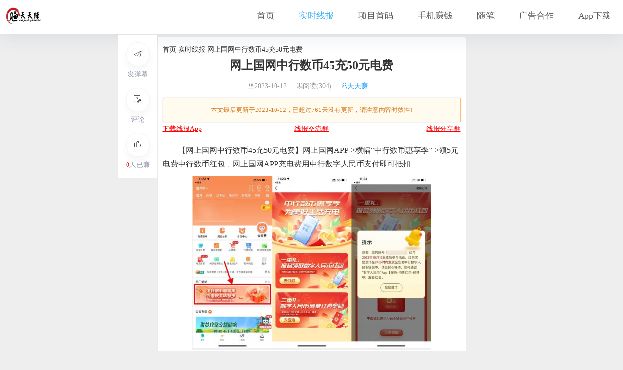

--- FILE ---
content_type: text/html;charset=UTF-8
request_url: https://www.daydayzhuan.com/article/17631
body_size: 6137
content:
<!DOCTYPE html>
<html lang="en" xmlns="http://www.w3.org/1999/xhtml">
<head>
    <meta charset="UTF-8">
    <meta name="viewport" content="width=device-width, initial-scale=1, maximum-scale=1,user-scalable=no">
    <meta http-equiv="Cache-Control" content="no-transform"/>
    <meta http-equiv="Cache-Control" content="no-siteapp"/>
    <meta name="applicable-device" content="pc,mobile">
    <!--content="最新羊毛,最新线报,现金活动,红包活动"-->
    <meta name="keywords" content="免费领商品">
    <meta name="description" content="【网上国网中行数币45充50元电费】网上国网APP-&gt;横幅“中行数币惠享季”-&gt;领5元电费中行数币红包，网上国网APP充电费用中行数字人民币支付即可抵扣">
    <title>网上国网中行数币45充50元电费-天天线报网</title>
    <link rel="icon" href="https://daydayzhuan.oss-cn-shenzhen.aliyuncs.com/static/logo.png" type="image/x-icon"/>
    <link rel="stylesheet" href="/layui/css/layui.css">
    <link rel="stylesheet" href="/layui/css/reset.css"/>
    <link rel="stylesheet" href="/css/index.css"/>
    <link rel="stylesheet" href="/css/article/desc.css"/>
    <link rel="stylesheet" href="/css/article/style.css"/>
    <link rel="stylesheet" href="/css/article/viewer.css"/>
    <link rel="stylesheet" href="/danmu/MyukiDanMu.css"/>
    <link rel="canonical" href="https://www.daydayzhuan.com/article/17631"/>
    <link rel="stylesheet" href="//at.alicdn.com/t/c/font_3586089_qi101m7894o.css" type="text/css">
    <script src="https://daydayzhuan.oss-cn-shenzhen.aliyuncs.com/static/jquery-3.3.1.min.js"></script>
<!--    <script src="/script/jquery-3.3.1.min.js"></script>-->
    <script src="/layui/layui.js"></script>
    <script src="/danmu/MyukiDanMu.js"></script>
    <script src="/script/article/article.js"></script>
    <script src="/script/article/viewer.js"></script>
    <script src="/script/common.js"></script>
    
    
        <script type="application/ld+json">
            {
                "@content": "https://ziyuan.baidu.com/contexts/cambrian.jsonld",
                "@id": "https://daydayzhuan.com/article/17631",
                "appid": "1628215977733461",
                "pubDate": "2023-10-12T13:39:13",
                "upDate": "2023-10-12T13:39:13"
            }
        </script>
        <script>
            (function () {
                var bp = document.createElement('script');
                var curProtocol = window.location.protocol.split(':')[0];
                if (curProtocol === 'https') {
                    bp.src = 'https://zz.bdstatic.com/linksubmit/push.js';
                } else {
                    bp.src = 'http://push.zhanzhang.baidu.com/push.js';
                }
                var s = document.getElementsByTagName("script")[0];
                s.parentNode.insertBefore(bp, s);
            })();
        </script>
    
    <script>
        var _hmt = _hmt || [];
        (function () {
            var hm = document.createElement("script");
            hm.src = "https://hm.baidu.com/hm.js?0e9ace0ec6eaa50fecc2ca9f52f63f89";
            var s = document.getElementsByTagName("script")[0];
            s.parentNode.insertBefore(hm, s);
        })();
    </script>
</head>
<body>

    <header class="topHeader" style="background-color: #FFFFFF;height: 70px; ">
    <link rel="stylesheet" href="/css/menu.css">
    <link rel="stylesheet" href="/css/zd-1.0.css">
    <script src="https://daydayzhuan.oss-cn-shenzhen.aliyuncs.com/static/jquery-3.3.1.min.js"></script>
    <script >
        $(function () {
            $(document).click(function(){
                $('.nav-list').removeClass('open')
            })
            $('.nav-menu,.nav-list').click(function(e){
                e.stopPropagation()})
            $('nav').find('.nav-menu').click(function(e){
                $('.nav-list').toggleClass('open')
            })
            $("#searchIcon").click(function () {
                $(".site-search").toggleClass("searchDiv");
            })
        })
    </script>

    <nav id="nav">
        <!-- logo -->
        <div class="nav-logo">
            <a href="/" ><img src="https://daydayzhuan.oss-cn-shenzhen.aliyuncs.com/static/logo.jpg" alt="天天线报网LOGO" class="logo"></a>
            <span id="labelTitle" style="color: black;font-size: 22px"></span>
        </div>

        <!-- 控制menu -->
        <div class="nav-menu">
            <span></span>
            <span></span>
            <span></span>
        </div>
        <!-- 菜单 -->
        <ul class="nav-list" style="z-index:999;">
            <li >
                <a href="/" id="menu0" title="天天线报网首页">首页</a>
            </li>
            <li>
                <a href="/yangmao"  id="menu1"  title="实时线报">
                    实时线报
                    
                </a>
                
            </li>
            <li>
                <a href="/longtime"  id="menu2"  title="项目首码">
                    项目首码
                    
                </a>
                
            </li>
            <li>
                <a href="/blockChain"  id="menu3"  title="手机赚钱">
                    手机赚钱
                    
                </a>
                
            </li>
            <li>
                <a href="/news"  id="menu10"  title="随笔">
                    随笔
                    
                </a>
                
            </li>
            <li >
                <a href="/article/17373" id="advertPush" target="_blank" title="广告合作">广告合作</a>
            </li>
            <li >
                <a href="/goDownload" id="download" target="_blank" title="天天线报网APP下载">App下载</a>
            </li>
        </ul>
    </nav>

</header>



<input type="hidden" id="type" value="1">
<input type="hidden" id="title" value="网上国网中行数币45充50元电费">
<input type="hidden" id="id" value="17631">
<input type="hidden" id="imgList" value="https://daydayzhuan.oss-cn-shenzhen.aliyuncs.com/img/content/2023-10-12/620bca93beaf421b939ac3656f46201c.png">
<input type="hidden" id="showSinaSummary" value="【网上国网中行数币45充50元电费】网上国网APP-&gt;横幅“中行数币惠享季”-&gt;领5元电费中行数币红包，网上国网AP...">
<input type="hidden" id="endTime" value="">

<main class="layui-fluid" style="margin-top: 5px;">
    <div class="layui-row">
        <!-- 左侧文章详情  -->
        <div class="layui-col-md6  layui-col-md-offset3 article-desc">
            <article class="layui-fluid" style="padding: unset !important;">
                <header class="article-info">
                    <nav style="height: unset;-webkit-box-shadow:unset">
                        <i class="iconfont icon-nav_xitongzhuye"></i>
                        <a href="https://www.daydayzhuan.com" title="首页">首页</a>
                        <i class="iconfont icon-navigation-right-arrow"></i>
                        <a href="https://www.daydayzhuan.com/yangmao" title="实时线报">实时线报</a>
                        <i class="iconfont icon-navigation-right-arrow"></i>
                        <a><cite>网上国网中行数币45充50元电费</cite></a>
                        </span>
                    </nav>
                    <div class="article-title">
                        <h1><a title="网上国网中行数币45充50元电费" style="font-weight: bold" href="/article/17631">网上国网中行数币45充50元电费</a></h1>

                        
                    </div>
                    <div class="article-otherinfo">
                        <i class="layui-icon meta-icon layui-icon-date">2023-10-12</i>
                        <i class="layui-icon meta-icon layui-icon-read">阅读(304)</i>
                        <a href="/author/1" title="薅羊毛线报投稿作者"><i
                                class="layui-icon meta-icon layui-icon-username"
                                style="color: #1E9FFF">天天赚</i></a>
                        
                    </div>
                </header>
                <div class="article-content_all">
                    <div style="height: 100px;display: none" class="danmu"></div>

                    <div class="old-orange layui-row">本文最后更新于2023-10-12，已超过761天没有更新，请注意内容时效性!</div>
                    

                    <div class="layui-row" style="color: red;">
                        <a target="_blank" class="layui-col-md4 layui-col-xs4" href="/goDownload" style="text-decoration: underline;color: red;">下载线报App</a>
                        <a target="_blank" class="layui-col-md4 layui-col-xs4" onclick="QQGroup();"
                           style="text-decoration: underline;color: red;text-align: center;">线报交流群</a>
                        <a target="_blank" class="layui-col-md4 layui-col-xs4" onclick="QQGroup2();"
                           style="text-decoration: underline;color: red;text-align: right;">线报分享群</a>
                        <hr>
                    </div>


                    

                    <div class="article-content"><html>
 <head></head> 
 <body> 
  <p style=";text-indent:2em;">【网上国网中行数币45充50元电费】网上国网APP-&gt;横幅“中行数币惠享季”-&gt;领5元电费中行数币红包，网上国网APP充电费用中行数字人民币支付即可抵扣</p> 
  <p style=";text-indent:2em;"></p> 
  <div style="text-align:center"> 
   <img src="https://daydayzhuan.oss-cn-shenzhen.aliyuncs.com/img/content/2023-10-12/620bca93beaf421b939ac3656f46201c.png" alt="网上国网中行数币45充50元电费  第1张" style="max-width: 80%;" rel="nofollow"> 
  </div> 
  <br style=";text-indent:2em;"> 
  <p style=";text-indent:2em;"></p> 
  <p style=";text-indent:2em;"><br></p>  
 </body>
</html><a style='color: white!important;'  href='https://www.daydayzhuan.com/article/17631' title='天天线报网'>天天线报网</a></div>
                    

                    <footer style="text-align:center;margin: 20px;">
                        <div class="btns">
<!--                            <a href="javascript:void(0)" onclick="dashangToggle()"-->
<!--                               style="background-color: #ff6d50;border-radius: 20px;padding: 10px 18px 10px 15px;line-height: 14px;"-->
<!--                               title="打赏，支持一下">-->
<!--                                <i class="iconfont icon-renminbi" style="color: white;"></i>-->
<!--                                打赏-->
<!--                            </a>-->
<!--                            <a href="javascript:void(0)"-->
<!--                               style="border-radius: 20px;padding: 10px 18px 10px 15px;line-height: 14px;"-->
<!--                               title="打赏，支持一下">-->
<!--                                <i class="iconfont icon-dianzanshoucang"></i><br>-->
<!--                                点赞-->
<!--                            </a>-->

<!--                            <a href="javascript:void(0)" onclick="shareSina()"-->
<!--                               style="background-color: #ff6d50;border-radius: 20px;padding: 10px 18px 10px 15px;line-height: 14px;"-->
<!--                               th:title="分享到新浪微博">-->
<!--                                <i class="iconfont icon-fenxiang" style="color: white"></i>-->
<!--                                分享微博-->
<!--                            </a>-->
                        </div>
<!--                        <div class="cif-tool">-->
<!--                            <a class="like_a" style="display: inline-block;" >-->
<!--                                <i class="layui-icon danmu_circle" onclick="danmuPublish()">&#xe609;</i>-->
<!--                                <span style="font-size: 12px;">发弹幕</span>-->
<!--                            </a>-->
<!--                            <a class="like_a" style="display: inline-block;margin-left: 1.7rem" th:if="${type.id != 10}">-->
<!--                                <i class="layui-icon layui-icon-praise like_circle " onclick="articleLike(1)"></i>-->
<!--                                <span style="font-size: 12px;">已有<span id="likeCount" style="color: red" th:text="${project.likes==null?0:project.likes}">0</span>人赚到</span>-->
<!--                            </a>-->
<!--                            <a class="like_a" style="display: inline-block;margin-left: 1.7rem" th:if="${type.id == 10}">-->
<!--                                <i class="layui-icon layui-icon-praise like_circle " onclick="articleLike(2)"></i>-->
<!--                                <span style="font-size: 12px;">已有<span id="likeCount" style="color: red" th:text="${project.likes==null?0:project.likes}">0</span>次赞</span>-->
<!--                            </a>-->
<!--                            <a class="like_a" style="display: inline-block;margin-left: 1.7rem" th:if="${type.id == 10}">-->
<!--                                <i class="layui-icon layui-icon-tread dip_circle " onclick="articleDip(2)"></i>-->
<!--                                <span style="font-size: 12px;">已有<span id="dipCount" style="color: red" th:text="${project.dips==null?0:project.dips}">0</span>次踩</span>-->
<!--                            </a>-->
<!--                        </div>-->
                        <div class="post-tags">
                            
                                <a title="免费领商品" rel="tag"
                                   target="_blank" href="https://www.daydayzhuan.com/tag/免费领商品">免费领商品</a>
                            
                        </div>
                    </footer>

                    <div class="article_end">
                        <em class="the-end" id="the_end">End</em>
                    </div>
                    <!--                    <nav class="preNex">-->
                    <!--                        <div class=" layui-row" style="display: inline-block;width: 100%">-->
                    <!--                            <div class="pre" th:if="${pre != null}" >-->
                    <!--                                上一篇：<a th:text="${pre.title}" th:href="'https://www.daydayzhuan.com/article/'+${pre.id}" th:title="${pre.title}" class="preAndnext"></a>-->
                    <!--                            </div>-->
                    <!--                            <div class="pre" th:if="${pre == null}" >-->
                    <!--                                上一篇：<span class="preAndnext">没有啦！</span>-->
                    <!--                            </div>-->
                    <!--                            <div class="next"  th:if="${next != null}" style="float: right">-->
                    <!--                                下一篇：<a th:text="${next.title}" th:href="'https://www.daydayzhuan.com/article/'+${next.id}" th:title="${next.title}" class="preAndnext"></a>-->
                    <!--                            </div>-->
                    <!--                            <div class="next" th:if="${next == null}" style="float: right">-->
                    <!--                                下一篇：<span class="preAndnext">没有啦！</span>-->
                    <!--                            </div>-->
                    <!--                        </div>-->
                    <!--                    </nav>-->
                    <nav>
                        <ul class="single-nav">
                            <li class="entry-page-prev">
                                <a href="https://www.daydayzhuan.com/article/17630" title="工行5人组队抽1~10元立减金">
                                    上一篇
                                </a>
                            </li>
                            <li class="entry-page-next">
                                <a href="https://www.daydayzhuan.com/article/17632" title="建行双节狂欢抽最高500元E卡">
                                    下一篇
                                </a>
                            </li>
                        </ul>
                    </nav>

                    <div class=" layui-row">
                        <div class="hide_box"></div>
                        <div class="shang_box layui-col-md5 layui-col-md-offset4 ">
                            <a class="shang_close" href="javascript:void(0)" onclick="dashangToggle()" title="关闭"><img
                                    src="/img/dashang/close.jpg" alt="取消"/></a>
                            <div class="shang_tit">
                                <p>感谢您的支持，我会继续努力的!</p>
                            </div>
                            <div class="shang_payimg">
                                <img src="/img/dashang/alipayimg.png" alt="扫码支持" title="扫一扫"/>
                            </div>
                            <div class="pay_explain">扫码打赏，你说多少就多少</div>
                            <div class="shang_payselect">
                                <div class="pay_item checked" data-id="alipay">
                                    <span class="radiobox"></span>
                                    <span class="pay_logo"><img src="/img/dashang/alipay.jpg" alt="支付宝"/></span>
                                </div>
                                <div class="pay_item" data-id="weipay">
                                    <span class="radiobox"></span>
                                    <span class="pay_logo"><img src="/img/dashang/wechat.jpg" alt="微信"/></span>
                                </div>
                            </div>
                            <div class="shang_info">
                                <p>打开<span id="shang_pay_txt">支付宝</span>扫一扫，即可进行扫码打赏哦</p>
                            </div>
                        </div>
                    </div>

                </div>
            </article>

            <!-- 评论区 -->
            <section class="layui-row commentDiv" id="commentDiv">
                <div class="cent-title">
                    <div class="cent-title-i">
                        <i class="iconfont icon-pinglun"></i>
                    </div>
                    发表评论
                </div>
                <div class="commment" style="margin-bottom: 20px;">
                    <div id="reply_form">
                        <div class="pinglunnr">
                            <a name="miao"></a>
                            <div class="pinglunpost" id="postcmt">
                                <form id="frmSumbit" target="_self" method="post" action="/article/saveComment">
                                    <input type="hidden" name="inpId" id="inpId" value="1019"/>
                                    <input type="hidden" name="inpRevID" id="inpRevID" value="0"/>
                                    <div id="pingposthtml">
                                        <ul class="cent-ping-ul clear">
                                            <input type="hidden" id="replyForId">
                                            <input type="hidden" id="replyForName">
                                            <li class="cent-ping-li">
                                                <label for="userName">昵称</label>
                                                <span class="cent-ping-li-span">•</span>
                                                <input type="text" name="userName" id="userName" class="text" value=""
                                                       size="28" tabindex="1"/>
                                            </li>
                                            <li class="cent-ping-li">
                                                <label for="email">邮箱</label>
                                                <span class="cent-ping-li-span">•</span>
                                                <input type="text" name="email" id="email" class="text" value=""
                                                       size="28" tabindex="2"/>
                                            </li>
                                        </ul>
                                    </div>
                                    <div class="cent-ping-text">
                                        <div class="cent-ping-text-title">
                                            正文
                                            <span class="posttop" id="cancel-reply">取消</span>
                                        </div>
                                        <textarea name="txaArticle" id="txaArticle" placeholder="请输入评论内容" class="text"
                                                  cols="50" rows="4" tabindex="5"></textarea>
                                    </div>
                                    <div class="cent-ping-button clear">

                                        <input name="button" id="sumbitping" tabindex="6" value="发表评论"
                                               class="layui-btn pcping lr"/>
                                    </div>
                                </form>
                            </div>
                            <br/>
                            <label id="AjaxCommentBegin"></label>
                        </div>
                    </div>
                    
                </div>
            </section>

            <section class="part-mor box-show wow fadeInDown" style="visibility: visible; animation-name: fadeInDown;">
                <!--相关文章-->
                <h3 class="section-title"><span>最近更新</span></h3>
                <ul class="section-cont-tags pic-box-list clearfix">
                    <li>
                        <a href="/article/21232" class="relation" title="方块大赢家：闯关拿红包亲测1.09元红包">方块大赢家：闯关拿红包亲测1.09元红包</a>
                    </li>
                    <li>
                        <a href="/article/21231" class="relation" title="建行大江南北的明星港湾抽1-1.88元微信立减金 亲测中1元">建行大江南北的明星港湾抽1-1.88元微信立减金 亲测中1元</a>
                    </li>
                    <li>
                        <a href="/article/21230" class="relation" title=" 建行资产三连升领最高17元 亲测6元立减金"> 建行资产三连升领最高17元 亲测6元立减金</a>
                    </li>
                    <li>
                        <a href="/article/21229" class="relation" title="工商银行南方基金简单答题领2.5元现金红包 亲测秒到余额">工商银行南方基金简单答题领2.5元现金红包 亲测秒到余额</a>
                    </li>
                    <li>
                        <a href="/article/21227" class="relation" title="我是答富豪：看广告闯关拿红包亲测0.63元">我是答富豪：看广告闯关拿红包亲测0.63元</a>
                    </li>
                    <li>
                        <a href="/article/21226" class="relation" title="赚友帮：新的任务悬赏平台，新人秒拿0.3">赚友帮：新的任务悬赏平台，新人秒拿0.3</a>
                    </li>
                    <li>
                        <a href="/article/21224" class="relation" title="微博双11心动礼遇季集卡抽红包亲测11.1元秒到钱包">微博双11心动礼遇季集卡抽红包亲测11.1元秒到钱包</a>
                    </li>
                    <li>
                        <a href="/article/21223" class="relation" title="FC足球世界：新人免费拿3~19元微信红包">FC足球世界：新人免费拿3~19元微信红包</a>
                    </li>
                    <li>
                        <a href="/article/21222" class="relation" title="广发基金周四投知福利日答题抽微信红包 亲测中6.88元">广发基金周四投知福利日答题抽微信红包 亲测中6.88元</a>
                    </li>
                    <li>
                        <a href="/article/21221" class="relation" title="射击骑士团：新人免费领0.9元！">射击骑士团：新人免费领0.9元！</a>
                    </li>
                </ul>aj
            </section>

            <section class="part-mor box-show wow fadeInDown" style="visibility: visible; animation-name: fadeInDown;">
                <!--相关文章-->
                <h3 class="section-title"><span>相关阅读</span></h3>
                <ul class="section-cont-tags pic-box-list clearfix">
                    <li>
                        <a href="/article/21232" class="relation" title="方块大赢家：闯关拿红包亲测1.09元红包">方块大赢家：闯关拿红包亲测1.09元红包</a>
                    </li>
                    <li>
                        <a href="/article/21231" class="relation" title="建行大江南北的明星港湾抽1-1.88元微信立减金 亲测中1元">建行大江南北的明星港湾抽1-1.88元微信立减金 亲测中1元</a>
                    </li>
                    <li>
                        <a href="/article/21230" class="relation" title=" 建行资产三连升领最高17元 亲测6元立减金"> 建行资产三连升领最高17元 亲测6元立减金</a>
                    </li>
                    <li>
                        <a href="/article/21229" class="relation" title="工商银行南方基金简单答题领2.5元现金红包 亲测秒到余额">工商银行南方基金简单答题领2.5元现金红包 亲测秒到余额</a>
                    </li>
                    <li>
                        <a href="/article/21227" class="relation" title="我是答富豪：看广告闯关拿红包亲测0.63元">我是答富豪：看广告闯关拿红包亲测0.63元</a>
                    </li>
                    <li>
                        <a href="/article/21226" class="relation" title="赚友帮：新的任务悬赏平台，新人秒拿0.3">赚友帮：新的任务悬赏平台，新人秒拿0.3</a>
                    </li>
                    <li>
                        <a href="/article/21224" class="relation" title="微博双11心动礼遇季集卡抽红包亲测11.1元秒到钱包">微博双11心动礼遇季集卡抽红包亲测11.1元秒到钱包</a>
                    </li>
                    <li>
                        <a href="/article/21223" class="relation" title="FC足球世界：新人免费拿3~19元微信红包">FC足球世界：新人免费拿3~19元微信红包</a>
                    </li>
                    <li>
                        <a href="/article/21222" class="relation" title="广发基金周四投知福利日答题抽微信红包 亲测中6.88元">广发基金周四投知福利日答题抽微信红包 亲测中6.88元</a>
                    </li>
                    <li>
                        <a href="/article/21221" class="relation" title="射击骑士团：新人免费领0.9元！">射击骑士团：新人免费领0.9元！</a>
                    </li>
                </ul>
            </section>
        </div>

<!--        <aside class=" layui-col-md3">-->
<!--            <div th:replace="common/right2::right2(friends=${friends},commitInfo=${commitInfo},labelList=${labelList},commitUserInfo=${commitUserInfo},advertList=${advertList})"></div>-->
<!--        </aside>-->
    </div>
    
    <aside class="action-aside action-aside-left">
        <div class="inner">
            <ul>
                <li style="margin-top: 15px">
                    <strong>
                        <a onclick="danmuPublish()" class="arrowing">
                            <i class="layui-icon layui-icon-release"></i>
                        </a>
                        <span>发弹幕</span>
                    </strong>
                </li>
                <li>
                    <strong>
                        <a href="#the_end" class="arrowing">
                            <i class="layui-icon layui-icon-survey"></i>
                        </a>
                        <span>评论</span>
                    </strong>
                </li>
                <li>
                    <strong>
                        <a onclick="articleLike(1)" class="arrowing">
                            <i class="layui-icon layui-icon-praise like_circle"></i>
                        </a>
                        <span><span id="likeCount" style="color: red">0</span>人已赚</span>
                    </strong>
                </li>
                
                
            </ul>
        </div>
    </aside>
</main>

<footer>
    <div class="layui-fluid" >
        <div class="layui-footer layui-col-md12 layui-col-xs12" >
            <!-- 底部固定区域 -->
            © 天天线报网  www.daydayzhuan.com  &nbsp;&nbsp;&nbsp;&nbsp;  <a href="https://beian.miit.gov.cn/" target="_blank">闽ICP备18023582号-2</a> &nbsp; <a href="/sitemap.xml" target="_blank">网站地图</a>
        </div>
    </div>
</footer>

</body>
<script>
    var viewer = new Viewer($("div.article-content")[0]);
</script>
</html>

--- FILE ---
content_type: text/css
request_url: https://www.daydayzhuan.com/layui/css/reset.css
body_size: 3878
content:
@charset "utf-8";
/* CSS Document */
/* 防止用户自定义背景颜色对网页的影响，添加让用户可以自定义字体 */

html {
	-webkit-text-size-adjust: 100%;/*chrome字体问题*/
	-ms-text-size-adjust: 100%;
	font-size: 100%;
}
/*IE6对positon:fixed的单独处理修正IE6滚动抖动的bug*/
*html,*html body{
	background-image:url(about:blank);/*修正IE6滚动抖动的bug*/
	background-attachment: fixed;/*根据自己实际，非必需*/
}
/* 内外边距通常让各个浏览器样式的表现位置不同 */
*{
	margin: 0;
	padding: 0;
}
body{
	width: 100%;
	overflow-x: hidden;
}
.warrp{
	width: 100%;
	margin: 0 auto;
}
/* 要注意表单元素并不继承父级 font 的问题 */

body, button, input, select, textarea {
	font-family: "微软雅黑","Microsoft YaHei";
	font-size:14px;
	line-height:24px;
	color: #666;
	outline: none;
}
input, select, textarea {
	font-size: 100%;
	padding-left:10px;

}
/* 去掉各Table cell 的边距并让其边重合 */
table {
	border-collapse: collapse;
	border-spacing: 0;
}
/* IE bug fixed: th 不继承 text-align*/
th {
	text-align: inherit;
}
/* 对齐是排版最重要的因素, 别让什么都居中 */
caption, th {
	text-align: left;
}

/* 去除默认边框 */
fieldset, img {
	border: none;
	outline: none;
	-moz-outline:none;
}
/*border*/
.border-d6{
	border: 1px solid #d6d6d6;
}
.border-be{
	border: 1px solid #bebebe;
}
.border-d2{
	border: 1px solid #d2d2d2;
}
.border-e5{
	border: 1px solid #e5e5e5;
}
.border-b-dc{
	border-bottom: 1px solid #dcdcdc;
}
.border-b-ee{
	border-bottom: 1px solid #eee;
}
.border-b-be{
	border-bottom: 1px solid #bebebe;
}
.border-b-ec{
	border-bottom: 1px solid #ececec;
}
.border-d-b-c6{
	border-bottom: 1px dashed #c6c6c6;
}
.border-d-b-ec{
	border-bottom: 1px dashed #ececec;
}
.border-d-b-ee{
	border-bottom: 1px dashed #eee;
}
/* ie6 7 8(q) bug 显示为行内表现 */
iframe {
	display: block;
}
/* 去掉列表前的标识, li 会继承 */
ol, ul, li {
	list-style: none;
}
/* 一致的 del 样式 */
del {
	text-decoration: line-through;
}
/* 来自yahoo, 让标题都自定义, 适应多个系统应用 */
h1, h2, h3, h4, h5, h6 {
	font-size: 100%;
	font-weight: 500;
}
/* 统一上标和下标 */
sub, sup {
	font-size: 75%;
	line-height: 0;
	position: relative;
	vertical-align: baseline;
}
sup {
	top: -0.5em;
}
sub {
	bottom: -0.25em;
}
/* 默认不显示下划线，保持页面简洁 */

ins, a {
	text-decoration: none;
}
/* 让链接在 hover 状态下显示下划线 */
a {
	color: #444;
	cursor: pointer;
	outline: none;
	outline: none;
	blr:expression(this.onFocus=this.blur());
}
a:hover {
	text-decoration: none;
	color: #333333;
}
ul li a{
	color: #444;
}
/* 清理浮动 */
.clearFloat:after {
	visibility: hidden;
	display: block;
	font-size: 0;
	content: " ";
	clear: both;
	height: 0;
}
.clearFloat {
	zoom: 1; /* for IE6 IE7 */
}
.overflow{
	overflow: hidden;
}
/*display*/
.display{
	display: block;
}
/*font-weight*/
.font-weight{
	font-weight: bold;
}
/* 设置内联, 减少浮动带来的bug */
.floatLeft {
	float: left;
}
.floatRight {
	float: right;
}
/* 重设 HTML5 标签, IE 需要在 js 中 createElement(TAG) */
article, aside, details, figcaption, figure, footer, header, hgroup, menu, nav, section {
	display: block;
}
/* HTML5 媒体文件跟 img 保持一致 */
audio, canvas, video {
	display: inline-block;
	*display: inline;
	*zoom: 1;
}
/*设置图片视频等自适应*/

/*img{*/
	/*max-width: 100%;*/

/*}*/
/*.video embed, .video object, .video iframe{
	width: 100%;
	height: auto;
}*/
/*设置图片视频等自适应 end*/

/* 去掉 firefox 下此元素的边框 */
abbr, acronym {
	border: 0;
	font-variant: normal;
}
address, caption, cite, code, dfn, em, th, var {
	font-style: normal;
	font-weight: 500;
}
.none {
    display: none;
}
/*框架css自带样式的重置*/
.ui-page-theme-a a, html .ui-bar-a a, html .ui-body-a a, html body .ui-group-theme-a a {
    color: #ccc;
    font-weight:400;
	text-shadow:none;
}
/*重置所有的问题阴影属性*/
.ui-overlay-a, .ui-page-theme-a, .ui-page-theme-a .ui-panel-wrapper {
    text-shadow:none;
}
/*设置ul的margin为0*/
.ui-content .ui-listview-inset, .ui-panel-inner > .ui-listview-inset {
    margin: 0;
}
.ui-shadow {
    box-shadow: 0 0 0 rgba(0, 0, 0, 0);
}
/*解决盒模型问题css3属性也可用来统一FORM元素风格*/
.box-sizing {
    -moz-box-sizing: border-box;
    -webkit-box-sizing: border-box;
    -o-box-sizing: border-box;
    -ms-box-sizing: border-box;
    box-sizing: border-box;
  }
/*topline*/
.topline{
	border-top: 4px solid #ff8f00;
}
/*topline end*/
.row{
   margin-left: -15px;
   margin-right: -15px;
}
.row2{
	margin-left: -20px;
	margin-right: -20px;
}
.row3{
	margin-left: -15px;
	margin-right: -55px;
}
/*文字排版*/
.f12{font-size:12px}
.f13{font-size:13px}
.f14{font-size:14px}
.f15{font-size:15px}
.f16{font-size:16px}
.f18{font-size:18px}
.f20{font-size:20px}
.f24{font-size:24px}
.fb{font-weight:bold}
.fn{font-weight:normal}
.t2{text-indent:2em}
/*文字color*/
.text-99{
   color: #999;
}
.text-66{
	color: #666;
}
.text-b8{
	color: #b8162b;
}
.text-9b{
color:#9b040d;
}
.text-88{
	color:#888;
}
.text-33{
	color: #333;
}
.text-ff{
	color: #fff;
}
.text-aa{
	color: #aaa;
}
.text-cc{
	color: #ccc;
}
.text-d2{
	color: #d2d2d2;
}
.text-muted {
	color: #777;
}
.text-primary {
	color: #337ab7;
}
.text-success {
	color: #3c763d;
}
.text-info {
	color: #31708f;
}
/*定位*/
.relative{
	position: relative;
}
.absolute{
	position: absolute;
}
/*宽*/
.w1000{
	width: 1000px;
	margin: 0 auto;
}
.w1200{
	width: 1200px;
	margin: 0 auto;
}
.w185{
	width: 185px;
}
.w270{
	width: 270px;
}
.w290{
	width: 290px;
}
.w298{
    width: 298px;
}
.w389{
	width: 389px;
}
.w400{
	width: 400px;
}
.w482{
	width: 482px;
}
.w645{
	width: 645px;
}
.w835{
	width: 835px;
}
/*边距*/
.m10{margin:10px}
.m15{margin:15px}
.m30{margin:30px}
.mtb10{margin: 10px 0}
.mtb15{margin: 15px 0}
.mtb20{margin: 20px 0}
.mtb25{margin: 25px 0}
.mtb30{margin: 30px 0}
.mtb35{margin: 35px 0}
.mtb50{margin: 50px 0}
.mtb60{margin: 60px 0}
.mtb95{margin: 95px 0}
.mlr10{margin: 0 10px}
.mlr15{margin: 0 15px}
.mlr20{margin: 0 20px}
.mlr25{margin: 0 25px}
.mlr30{margin: 0 30px}
.mlr45{margin: 0 45px}
.mlr50{margin: 0 50px}
.mt5{margin-top:5px}
.mt8{margin-top:8px}
.mt10{margin-top:10px}
.mt15{margin-top:15px}
.mt20{margin-top:20px}
.mt25{margin-top:25px}
.mt30{margin-top:30px}
.mt35{margin-top:35px}
.mt40{margin-top:40px}
.mt45{margin-top:45px}
.mt50{margin-top:20px}
.mt55{margin-top:55px}
.mt60{margin-top:60px}
.mt65{margin-top:65px}
.mt100{margin-top:100px}
.mb5{margin-bottom:5px}
.mb8{margin-bottom:8px}
.mb10{margin-bottom:10px}
.mb15{margin-bottom:15px}
.mb20{margin-bottom:20px}
.mb25{margin-bottom:25px}
.mb30{margin-bottom:30px}
.mb40{margin-bottom:40px}
.mb45{margin-bottom:45px}
.mb50{margin-bottom:50px}
.mb60{margin-bottom:20px}
.mb100{margin-bottom:100px}
.mb200{margin-bottom:200px}
.ml5{margin-left:5px}
.ml10{margin-left:10px}
.ml15{margin-left:15px}
.ml20{margin-left:20px}
.ml25{margin-left:25px}
.ml30{margin-left:30px}
.ml50{margin-left:50px}
.ml45{margin-left:45px}
.ml100{margin-left:100px}
.mr5{margin-right:5px}
.mr10{margin-right:10px}
.mr15{margin-right:15px}
.mr16{margin-right:16px}
.mr20{margin-right:20px}
.mr25{margin-right:25px}
.mr28{margin-right:28px}
.mr30{margin-right:30px}
.mr34{margin-right:34px}
.mr35{margin-right:35px}
.mr40{margin-right:40px}
.mr45{margin-right:45px}
.mr50{margin-right:50px}
.mr53{margin-right:53px}
.mr60{margin-right:60px}
.mr66{margin-right:66px}
.mr68{margin-right:68px}
.mr70{margin-right:70px}
.mr100{margin-right:100px}
.p5{padding:5px;}
.p10{padding:10px;}
.p15{padding:15px;}
.p30{padding:30px;}
.ptb5{padding: 5px 0}
.ptb10{padding: 10px 0}
.ptb15{padding: 15px 0}
.ptb20{padding: 20px 0}
.ptb25{padding: 25px 0}
.ptb30{padding: 30px 0}
.ptb35{padding: 35px 0}
.ptb40{padding: 40px 0}
.ptb50{padding: 50px 0}
.plr10{padding: 0 10px}
.plr15{padding: 0 15px}
.plr20{padding: 0 20px}
.plr30{padding: 0 30px}
.plr50{padding: 0 50px}
.pt5{padding-top:5px}
.pt10{padding-top:10px}
.pt15{padding-top:15px}
.pt20{padding-top:20px}
.pt30{padding-top:30px}
.pt50{padding-top:50px}
.pt60{padding-top:60px}
.pb5{padding-bottom:5px}
.pb10{padding-bottom:10px}
.pb15{padding-bottom:15px}
.pb20{padding-bottom:20px}
.pb25{padding-bottom:25px}
.pb30{padding-bottom:30px}
.pb50{padding-bottom:50px}
.pb100{padding-bottom:100px}
.pl5{padding-left:5px}
.pl10{padding-left:10px}
.pl15{padding-left:15px}
.pl20{padding-left:20px}
.pl28{padding-left:28px}
.pl30{padding-left:30px}
.pl40{padding-left:40px}
.pl50{padding-left:50px}
.pl95{padding-left:95px}
.pl100{padding-left:100px}
.pr5{padding-right:5px}
.pr10{padding-right:10px}
.pr15{padding-right:15px}
.pr20{padding-right:20px}
.pr30{padding-right:30px}
.pr50{padding-right:50px}
.pr100{padding-right:100px}
/*文字*/
.text-left {
	text-align: left;
}
.text-right {
	text-align: right;
}
.text-center {
	text-align: center;
}
/*background*/
.bgd-00{
	background: #000;
}
.bgd-66{
	background: #666;
}
.bgd-b8{
	 background: #b8162b;
 }
.bgd-ee{
	background: #eee;
}
.bgd-ff{
	background: #fff;
}
.bgd-9b{
	background: #9b040d;
}
/*border-radius*/
.border-radius-5{
	border-radius: 5px;
}
/*btn*/
.btn{
	border: 1px solid #dcdcdc;
	padding: 10px 45px;
}
/*line-height*/
.line-height-25{
	line-height: 25px;
}
.line-height-26{
   line-height: 26px;
}
/*设置p的字体*/
p{
	line-height: 24px;
}






--- FILE ---
content_type: text/css
request_url: https://www.daydayzhuan.com/css/index.css
body_size: 4596
content:
body{
	/*min-width: 1200px;*/
	background-color: #eeeeee;
	cursor:pointer;
	/*overflow: hidden;*/
}
article h2 a:hover {
    color: #4693e9;
    margin-left: 6px;
    transition: ease-in-out 0.3s;
}
article>a:hover {
    color: #4693e9;
    margin-left: 6px;
    transition: ease-in-out 0.3s;
}
*{
	margin: 0;
	padding: 0;
    color: #333;
}

.ul_title{
    overflow: hidden;text-overflow: ellipsis;white-space: nowrap
}

.fire:hover{
	border: 1px solid #00c1de;
	box-shadow: 0 0 20px rgba(0,198,226,.5);
}

.article{
	border: 1px solid #eaeaea;
	background-color: #FFFFFF;
	padding: 15px 15px 5px 15px;
	border-radius: 5px;
}

.article:hover{
	border: 1px solid #00c1de;
	box-shadow: 0 0 20px rgba(0,198,226,.5);
	/*box-shadow: 0 0 80px rgba(0,0,0,.10);*/
	/*transform: scale(1.02);*/
}


.title{
	color: #555;
	font-size: 18px;
	line-height: 24px;
	font-weight: bold;
	/*width: 500px;*/
	text-decoration:none;
	out-line: none;
}

/*.search-input{*/
/*    float: left;*/
/*    color: #999;*/
/*    border: solid 1px #ddd;*/
/*    width: 85%;*/
/*    height: 50px;*/
/*    padding: 4px 12px;*/
/*    border-right: none;*/
/*    font-size: 16px;*/
/*    border-radius: 2px 0 0 2px;*/
/*    outline: none;*/
/*}*/

/*.search-btn {*/
/*    color: #fff;*/
/*    border: none;*/
/*    background: #45B6F7;*/
/*    height: 60px;*/
/*    font-size: 16px;*/
/*    padding: 0 12px;*/
/*    border-radius: 0 2px 2px 0;*/
/*    width: 10%;*/
/*}*/

/*.searchDiv{*/
/*    display: none;*/
/*}*/

/*.site-search{*/
/*    !*background-color: rgba(255,255,255,0.95);*!*/
/*    !*position: absolute;*!*/
/*    top: -50px;*/
/*    left: 0;*/
/*    right: 0;*/
/*    height: 100px;*/
/*    z-index: 8;*/
/*    top: 108px;*/
/*    opacity: 1;*/
/*}*/

.tg-list{
    width: 78px;
    height: 78px;
}
.tg-name{
    text-align: center;
}
.sz-tg-name{
    text-align: center;
    width: 78px;
}
.sz-tg-name-a{
    background-color: #F2F6FC;
    margin: 0px !important;
    padding: 0px !important;
    overflow:hidden;
}
.sz-tg-list{
    margin-bottom: 5px !important;
}

.tg_li li{
    float: left;
    margin-right: 1rem;
}
.tg_li li a{
    display: block;
    font-size: 0.6rem;
    width: 3rem;
    overflow: hidden;
    height: 5rem;
    color: #5f5f5f;
    text-align: center;
}
.tg_li li a img{
    display: block;
    width: 3rem;
    height: 3rem;
    border-radius: 0.6rem;
    margin-bottom: 0.3rem;
}
.tg_li{
    padding-top: 0.2rem;
    width: 1035px;
    transition-timing-function: cubic-bezier(0.1, 0.57, 0.1, 1);
    transition-duration: 0ms;
    transform: translate(0px, 0px) translateZ(0px);
}
.clearfix:after {
    content: ".";
    display: block;
    height: 0;
    clear: both;
    visibility: hidden;
}
.clearfix:after, .clearfix:before {
    content: " ";
    display: table;
}
.title:hover{
	color: #61B3E6;
}

.article-title-hover{
	color: blue;
}

.coverImg{
	display: inline-block;
}

.articleContent{
	/*display: inline-block;*/
	vertical-align: top;
	margin-left: 20px;
}

.article-label{
	padding: 7px;
	margin: 0 2px;
}

.layui-badge{
	margin: 0 2px;
}


.meta{
	color: #999;
	/*margin-top: 10px;*/
	/*font-weight: bold;*/
}

.meta-icon{
	color: #999;
	font-size: 14px;
	margin: 15px 15px 10px 0px ;
}

.articleInfo{
	font-size: 14px;
	/*color: #999;*/
	word-wrap: break-word;
	/*width:500px;*/
    height: 84px;
	margin-top: 10px;
    margin-bottom: 10px;
    text-overflow: ellipsis;
    overflow: hidden;
    display: -webkit-box !important;
    -webkit-line-clamp:3 ;
    -webkit-box-orient: vertical;
}

#pageDiv{
	text-align: center;
}

#page{
	margin: 10px auto;
}

.layui-footer{
	text-align: center;
}

.right{
	border: 1px solid #eaeaea;
	background-color: #FFFFFF;
	text-align: center;
	border-radius: 5px;
	margin-bottom: 10px;
}

.more{
    float: right;
    font-size: 16px;
    padding: 10px;
}

.top-left{
    /*display: inline-block;*/
    width: 100%;
}

.menu{
    color: #39A7E4;
    font-size: 16px;
    padding: 5px 10px;
    float: left;
    font-weight: 600;
}

.menu:hover{
    color: #39A7E4;
}

.title-li{
    display: block;
}

.content-li{
    display: block;
}

.left{
    border: 1px solid #eaeaea;
    background-color: #FFFFFF;
    /*text-align: center;*/
    border-radius: 5px;
    /*margin-bottom: 10px;*/
    padding: 0.5% 1%;
    height: 330px;
}

.right:hover{
	box-shadow: 0 0 80px rgba(0,0,0,.10);
	/*transform: scale(1.02);*/
}

.title-li > li{
    border-top: 1px dotted #ddd;
    color: #4a4a4a;
    padding: 0px 10px;
    font-size: 14px;
    line-height: 28px;
}

article{
    color: #4a4a4a;
    padding: 0px 10px;
    font-size: 14px;
    line-height: 28px;
}

.title-li > li a:hover{
    color: #39A7E4;
}

article a:hover{
    color: #39A7E4;
}

.date{
    float: right;
    color: #999999;
}

.today{
    color: red;
    font-weight: bold;
}


.title-li > li:first-child{
    border-top: 0;
}



.rightBtn{
	margin: 0 auto;
}

.word-meta{
	font-weight: bold;
	color: rgb(153, 153, 153);
	padding: 20px;
}

.filter-sift {
    padding: 10px;
    margin: 10px 0px;
    margin-bottom: 10px;
    background: #eeeeee;
    /* border-radius: 5px; */
    -webkit-box-shadow: 0px 2px 15px -5px rgb(10 10 10 / 3%);
    box-shadow: 0 1px 3px #cecece;
    overflow-x: auto;
    overflow-y: hidden;
}

.filter-tag {
    display: -webkit-box;
    display: -ms-flexbox;
    /*display: flex;*/
    width: auto;
    font-size: 14px;
    -webkit-box-align: start;
    -ms-flex-align: start;
    align-items: flex-start;
}

.filter-l {
    width: 50px;
    margin: 0 10px 0 0;
    -ms-flex-negative: 0;
    flex-shrink: 0;
    line-height: 24px;
}

.filter-sift i.fa {
    margin: 0 3px 0 0;
    -moz-transition: ease-in-out 0s;
    -webkit-transition: ease-in-out 0s;
    -o-transition: ease-in-out 0s;
    -ms-transition: ease-in-out 0s;
    transition: ease-in-out 0s;
}

.fa {
    display: inline-block;
    font: normal normal normal 14px/1 FontAwesome;
    font-size: inherit;
    text-rendering: auto;
    -webkit-font-smoothing: antialiased;
    -moz-osx-font-smoothing: grayscale;
}

.filter-r {
    /*width: 100%;*/
    padding: 0;
    margin: 0 0 -10px;
    list-style: none;
}

.filter-r a.current, .filter-r a:hover {
    color: #fff;
    background-color: rgba(0,102,255,.88);
    border-radius: 2px;
}
.filter-r a {
    display: inline-block;
    vertical-align: top;
    margin-right: 10px;
    margin-bottom: 10px;
    padding: 0 8px;
    color: #666;
    line-height: 24px;
}

.word{
	font-size: small;
	color: rgb(153, 153, 153);
	padding: 10px;
}

 .content-li  li{
     padding: 6px;
     font-size: 16px;
 }

.title-li  li{
    /*padding: 6px;*/
    /*font-size: 16px;*/
}

.title-li li:hover{
    /*background-color:#45B6F7*/
}

/*.content-li  li{*/
/*    padding: 3px;*/
/*}*/

.content-li li:hover{
    background-color:#45B6F7
}

.article_contents{
    background-color: #FFFFFF;
}

.layui-tab{
    margin: 0px !important;
}


.wxgzh{
	margin-bottom: 20px;
}

img {
    max-width: 100%;
}

.img-lg:hover{
	/*transform:scale(1.2);*/
}

.article-labels{
	margin-top: 5px;
}

.layui-nav .layui-this:after, .layui-nav-bar, .layui-nav-tree .layui-nav-itemed:after{
	background-color: #61B3E6;
}

.indexadd{
	/*background-color: #FFFFFF;*/
}

/*首页隐藏滚动条但是依旧可以滚动，分别适配谷歌/火狐/IE10*/
body::-webkit-scrollbar { width: 0 !important }
body{ overflow: -moz-scrollbars-none; }
body{ -ms-overflow-style: none; }

.fire{
	border: 1px solid #eaeaea;
	background-color: #FFFFFF;
	border-radius: 5px;
	margin: 20px 0px;
	font-size: 18px;
	padding-bottom: 10px;
	font-weight: bold;
}

.fire_div{
	/*margin-top: 10px;*/
    /*border: 1px solid #eaeaea;*/
    /*border-radius: 5px;*/
    margin-bottom: 10px;
    padding-top: 10px;
}

.fire_div:hover{
	color: #45B6F7;
}

/*.rightMenu{*/
	/*margin: 20px 0px;*/
/*}*/

.layui-carousel div{
	text-align: center;
}

.layui-carousel div img{
	margin: 20px auto;
}

.fire-content{
	margin: 0 auto;
	/*width: 600px;*/
}

.copyright{
	margin: 20px 0px;
	padding: 15px 15px 15px 70px;
	font-size: 12px;
	box-shadow: 0px 1px 2px rgba(0, 0, 0, 0.1);
	border-radius: 5px;
	border: 1px solid #9acbe8;
	color: #5d93b2;
	background: #F6F6F6;
}

/* 公共样式表css */
/*html,body {*/
    /*color: #333;*/
    /*margin: 0;*/
    /*height: 100%;*/
    /*font-family: "Myriad Set Pro","Helvetica Neue",Helvetica,Arial,Verdana,sans-serif;*/
/*}*/

/** {*/
    /*-webkit-box-sizing: border-box;*/
    /*-moz-box-sizing: border-box;*/
    /*box-sizing: border-box;*/
/*}*/

a {
    text-decoration: none;
    color: #000;
}

img {
    border: 0;
}

body {
    background: #eeeeee;
    color: #333;
}

html, body, div, dl, dt, dd, ol, ul, li, h1, h2, h3, h4, h5, h6, p, blockquote, pre, button, fieldset, form, input, legend, textarea, th, td {
    margin: 0;
    padding: 0;
}

a {
    text-decoration: none;
    color: #08acee;
}

button {
    outline: 0;
}

img {
    border: 0;
}

button,input,optgroup,select,textarea {
    margin: 0;
    font: inherit;
    color: inherit;
    outline: none;
}

li {
    list-style: none;
}

a {
    color: #333;
}

.clearfix::after {
    clear: both;
    content: ".";
    display: block;
    height: 0;
    visibility: hidden;
}

.clearfix {
}

/* 必要布局样式css */
.Service-box {
    background-color: #fff;
    -ms-box-sizing: border-box;
    -o-box-sizing: border-box;
    box-sizing: border-box;
}

.Service-content {
    /*width: 1200px;*/
    margin: 0 auto;
    padding: 0;
}

.Service-item {
    display: block;
    width: 100%;
    padding: 16px 16px;
    text-align: center;
    float: left;
    height: 240px;
    /*margin: 0 0 10px;*/
    border: 1px solid #E7E7E7;
    box-sizing: border-box;
    overflow: hidden;
}

.Service-content .Service-item {
    -webkit-transition: all 160ms;
    transition: all 160ms;
}

.item-image {
    display: inline-block;
    height: 120px;
    width: 120px;
    line-height: 100px;
    text-align: center;
    border: 3px solid transparent;
    margin: 0;
    border-radius: 100%;
    -ms-box-sizing: border-box;
    -o-box-sizing: border-box;
    box-sizing: border-box;
    -webkit-transition: all 160ms;
    transition: all 160ms;
}

.item-image img {
    width: 100%;
    height: 100%;
    display: block;
    border: none;
}

.item-title {
    line-height: 25px;
    font-size: 18px;
    color: #3D3D3D;
    padding: 22px 0 7px;
    font-family: 'PingFangSC-Regular', "Microsoft YaHei", Tahoma, sans-serif;
    font-weight: normal;
}

.item-text {
    /*color: #9A9A9A;*/
    font-size: 12px;
    line-height: 17px;
    padding-top: 27px;
    /*height: 34px;*/
    font-weight: bold;
    overflow: hidden;
    font-family: 'PingFangSC-Regular', "Microsoft YaHei", Tahoma, sans-serif;
}

.item-link {
    font-family: 'PingFangSC-SC', "Microsoft YaHei", Tahoma, sans-serif;
    color: #FFFFFF;
    display: none;
    padding: 6px 20px;
    background-color: #05A6F3;
    margin: 17px auto;
    font-size: 14px;
    line-height: 25px;
    border-radius: 5px;
    -webkit-transition: all 160ms;
    transition: all 160ms;
    font-weight: normal;
}

.Service-item:hover {
    border-color: #DEDDDD;
    padding-top: 26px;
    position: relative;
    z-index: 99;
    text-decoration: none;
    box-shadow: 0 15px 30px rgba(0, 0, 0, 0.1);
    webkit-transform: translate3d(0, -3px, 0);
    transform: translate3d(0, -3px, 0);
}

.Service-item:hover .item-image {
    height: 60px;
    /*width: 60px;*/
    line-height: 60px;
    margin: 0 auto;
}

.Service-item:hover .item-link {
    display: block;
}

.Service-item:hover .item-title {
    padding: 10px 0 7px;
}
.coverImg .badge{
    position: absolute;
    left: 0;
    top: 0;
    display: inline-block;
    font-size: 12px;
    padding: 3px 10px;
    color: #333;
    background: #ffc800;
}

.articleContent .title header {
    text-overflow: ellipsis;
    overflow: hidden;
    display: -webkit-box !important;
    -webkit-line-clamp: 1;
    -webkit-box-orient: vertical;
}

/*.Service-item + .Service-item {*/
    /*margin-left: 50px;*/
    /*position: relative;*/
/*}*/

.item-tag {
    /*width: 67px;*/
    height: 67px;
    color: #FFFFFF;
    position: absolute;
    transform: rotateZ(-315deg);
    top: 9px;
    right: 9px;
    font-size: 12px;
    line-height: 17px;
}

.item-background {
    /*width: 67px;*/
    height: 67px;
    position: absolute;
    top: 0px;
    right: 0px;
}

.item-background img {
    width: 100%;
    height: 100%;
}
.guanggaoDiv{
    margin-bottom: 0.5rem;
}
.post-tags {
    margin: 5px auto 5px;
    text-align: center;
}
.post-tags a:hover {
    opacity: 0.85;
    /*-webkit-transform: translate3d(0,-3px,0);*/
    transform: translate3d(0,-3px,0);
    color: #fff;
    background-color: rgba(3,150,255,0.68);
}
.post-tags a{
    transition: ease-in-out 0.3s;
}
.post-tags a:before, .post-tags a:after {
    content: '#';
}
.post-tags a:before, .post-tags a:after {
    content: '#';
}
.post-tags a,.btns a {
    display: none;
    padding: 10px 18px 10px 15px;
    margin-right: 1rem;
    margin-bottom: 5px;
    font-size: 75%;
    line-height: 1;
    text-align: center;
    white-space: nowrap;
    vertical-align: baseline;
    color: #fff;
    background-color: rgba(3,150,255,0.68);
    border-radius: 4px;
    font-weight: 400;
}
@media (max-width: 768px) {
    .item-text{
        padding-top: 0px ;
    }
    .total {
        font-size: 13px !important;
    }
    .Service-item{
        padding: 10px 5px;
        height: 160px;
    }
    .item-image{
        height: 80px !important;
        width: 80px !important;
    }
    .fire_div{
        padding-top: 0px;
    }
    .slide{
        display: none;
    }
    .coverImg{
        width: 30vw;
        max-height: 20vh;
        margin: 5px;
    }
    .coverImg img{
        width: 30vw;
        height: 20vh;
        max-width: 25vw;
        max-height: 20vh;
        width: 106px !important;
        height: 80px !important;

    }
    .article{
        padding: 5px;
    }
    .title a {

    }
    .meta{
        margin-top: 15px;
        float: left !important;
    }
    .articleInfo{
        display: none !important;
    }
    .right{
        display: none;
    }
    .title{
        font-size: 15px !important;
    }
    .title header{
        text-overflow: ellipsis;
        overflow: hidden;
        display: -webkit-box !important;
        height: 45px;
        -webkit-box-orient: vertical;
    }
    .subject_index_title{
        height: unset !important;
    }
    .subject_index_article{
        line-height: 20px;
        margin-top: 0px !important;
    }
    .guanggaoDiv{
        padding: 0px;
    }
    .guanggaoDiv img{
        width: 100% !important;
        height: 100% !important;
    }
    .recommend-small{
        display: none;
    }
    .commend{
        min-height:unset !important;
    }

    .relation_app_div{
        background-color: #fbefef
    }
    .post-tags{
        display: none;
    }
}














--- FILE ---
content_type: text/css
request_url: https://www.daydayzhuan.com/css/article/desc.css
body_size: 6053
content:
.article-desc{
    border: 1px solid #eaeaea;
    background-color: #FFFFFF;
    border-radius: 5px;
    padding: 10px;
}
.preNex .pre a:hover{
    color: #4693e9;
    margin-left: 6px;
    transition: ease-in-out 0.3s;
}

.preNex .next a:hover{
    color: #4693e9;
    margin-left: 6px;
    transition: ease-in-out 0.3s;
}

.article-title{
    /*padding-top: 20px;*/
    font-size: 26px;
    line-height: 36px;
    text-align: center;
    font-weight: bold;
}

.preAndnext{
    color: #00c1de;
}

.layui-fluid{
    padding: 0 5px !important;
}

.article-content{
    /*font-weight: bold !important;*/
    /*line-height: 1.8;*/
    /*margin-top: 10px;*/
}

.article-content a:not(.app_a){
    color: #08acee !important;
}

.join_qq_group span{
    font-family: "仿宋, 仿宋_GB2312";
    margin-top: 10px;
    padding: 10px;
    overflow-wrap: break-word;
    color: rgb(255, 0, 0);
    font-weight: bold;
    font-size: 20px;
}
.join_qq_group {
    padding: 0px 20px 0px 20px;
}


.article-content span {
    /*font-size: 17px !important;*/
}

.project_end{
    /*text-align: center;*/
}


/*相关阅读开始*/
.part-mor.box-show {
    padding-top: 10px;
    margin-bottom: 20px;
}
.part-mor.box-show {
    padding-top: 10px;
    margin-bottom: 20px;
}
.box-show, .post-list {
    position: relative;
    background: rgba(255,255,255);
    border: 1px solid rgba(221,221,221,0.28);
    padding: 0 20px;
    border-radius: 8px;
    margin-bottom: 15px;
    -webkit-box-shadow: 0px 0px 10px -2px rgb(158 158 158 / 20%);
    box-shadow: 0px 0px 10px -2px rgb(158 158 158 / 20%);
}
.fadeInDown {
    -webkit-animation-name: fadeInDown;
    animation-name: fadeInDown;
}
#comments h3, #comments h4, h3.section-title {
    line-height: 2;
    padding-bottom: 5px;
    margin: 0px 0 20px;
    border-bottom: 1px solid #e2e2e2;
    color: #4693e9;
    font-size: 1.15em;
    width: 100%;
    position: relative;
}
#comments h3:after, #comments h4:after, #comments .comment-tab:after, h3.section-title:after {
    content: "";
    position: absolute;
    width: 65px;
    height: 2px;
    background: #4693e9;
    left: 0;
    bottom: -1px;
    -moz-transition: all .5s ease;
    -webkit-transition: all .5s ease;
    transition: all .5s ease;
}
ul.pic-box-list li:not(.subject):before {
    content: '';
    position: absolute;
    left: 0;
    top: 50%;
    height: 8px;
    width: 8px;
    border-radius: 40px;
    opacity: 1;
    border: 1px solid #4693e9;
    background-color: #fff;
    transition: all .3s linear 0ms;
    -webkit-transform: translate(5px,-50%);
    -khtml-transform: translate(5px,-50%);
    transform: translate(5px,-50%);
}
*:before, *:after {
    -webkit-box-sizing: border-box;
    -moz-box-sizing: border-box;
    box-sizing: border-box;
}
ul.pic-box-list {
    overflow: hidden;
    margin: -10px 0px 10px 0px;
}
ul.pic-box-list li {
    position: relative;
    padding-left: 10px;
    line-height: 30px;
    width: 48%;
    float: left;
    text-overflow: ellipsis;
    white-space: nowrap;
    overflow: hidden;
}
ul.pic-box-list li a {
    padding-left: 10px;
    position: relative;
}
/*相关阅读结束*/

.article-content  {
    /*padding: 8px 0;*/
    /*line-height: 190%;*/
    /*text-align: justify;*/
    /*text-justify: inter-ideograph;*/
    color: #2A2A2A;
    /*font-size: 16px;*/
    /*text-indent: 2em;*/
    /*margin-bottom: 10px;*/
    margin-bottom: 0.5rem !important;
    line-height: 1.8 !important;
    font-size: 16px !important;
    word-wrap: break-word;
}

.article-content span {
    /*padding: 8px 0;*/
    /*line-height: 190%;*/
    /*text-align: justify;*/
    /*text-justify: inter-ideograph;*/
    color: #2A2A2A;
    /*font-size: 16px;*/
    /*text-indent: 2em;*/
    margin-bottom: 10px;
}

.article-content p{
    margin: 5px 0 10px;
    line-height: 180%;
}

.article-content div:not(.relation_app_div){
    margin: 5px 0 10px;
    line-height: 180%;
}

.relation_app_div .cover{
    font-weight: bold;font-size: 18px;  overflow: hidden;display: -webkit-box !important;-webkit-line-clamp:1 ;-webkit-box-orient: vertical;height: 28px;
}

.relation_app_div .p{
    font-size: 12px;margin:unset;line-height: 24px;
}

.relation_app_div .info{
    font-size: 12px;line-height: 24px;display: block;overflow: hidden;display: -webkit-box !important;-webkit-line-clamp:1 ;-webkit-box-orient: vertical
}

.relation_app_div .publish_p{
    font-size: 12px;margin:unset;line-height: 24px;
}

.relation_app_div .back_color{
    background-color: #fbefef
}

.layui-breadcrumb a:hover{
    color:#45B6F7 !important;
}

.likea{
    color: #777;
    font-size: 15px;
    list-style: disc
}

.likea:hover{
    color: #08acee;
}

.labels{
    text-align: center;
    margin: 10px 0px;
}

.article-otherinfo{
    text-align: center;
    margin: 10px;
}

.reply{
    border: 1px solid #eaeaea;
    background-color: #FFFFFF;
    border-width: 0px 1px;
    border-radius: 5px;
    /*padding: 20px;*/
    margin: 20px 0px;
}

.reply-title{
    text-align: center;
}

legend{
    font-weight: bold !important;
}

.reply-img{
    width: 50px;
    height: 50px;
}

.reply-content-div{
    padding: 10px;
}

.hr{
    margin-top: 10px;
}

.reply-meta{
    color: #999;
    font-size: 12px;
    margin-top: 5px;
}

.reply-content{
    font-weight: bold;
}

.layuiedit-author{
    -webkit-user-select: none;
    -khtml-user-select: none;
    -moz-user-select: none;
    -ms-user-select: none;
    user-select: none;
}

.submit{
    margin-top: 10px;
    margin-left: 50% ;
    /*margin-top: 10px;*/
    text-align: center;
}

.reply-meta-username{
    color:#45B6F7
}

.reply-icon:hover{
    color:#45B6F7
}

.reply-reply-content-div{
    border: 1px solid #eaeaea;
    background-color: #FFFFFF;
    border-width: 0px 1px;
    border-radius: 5px;
}
.reply-btn{
    margin-top: 5px;
}

.tuijian{
    padding-top: 30px;
}

.aritcle_end{
    margin-left: 20px;
    display: inline-block;
    font-size: 15px;
    word-wrap: break-word;
}

.article_end:before {
    content: '';
    display: block;
    width: 100%;
    height: 10px;
    background: url([data-uri]) repeat-x;
    background-size: 7px 9px;
    position: absolute;
    top: 0;
    left: 0;
}

.article_end {
    position: relative;
    padding: 10px;
}

.article_end .the-end {
    margin: 0 10px;
    top: 5px;
    left: 50%;
    position: absolute;
    font-size: 1.6rem;
    font-style: normal;
    padding: 0px 20px;
    color: #a8a8a8;
    font-weight: bold;
    -webkit-transform: translate(-60%, -50%);
    transform: translate(-60%, -50%);
    background-color: #fff;
    display: block;
}

/*使图片在浏览器中居中显示*/
.bigImg {
    position: absolute;
    top: 50%;
    left: 50%;
    /*!*图片向左移动自身宽度的50%, 向上移动自身高度的50%。*!*/
    transform: translate(-50%,-50%);
}
/*遮罩层*/
.opacityBottom {
    width: 100%;
    height: 100%;
    position: fixed;
    background: rgba(0,0,0,0.8);
    z-index: 1000;
    top: 0;
    left: 0;
}
.post-tags,btns {
    margin: 5px auto 5px;
    text-align: center;
}
.post-tags a:hover {
    opacity: 0.85;
    /*-webkit-transform: translate3d(0,-3px,0);*/
    transform: translate3d(0,-3px,0);
    color: #fff;
    background-color: rgba(3,150,255,0.68);
}
.btns a:hover {
    color: #fff;
    background-color: rgba(3,150,255,0.68);
}
.post-tags a{
    transition: ease-in-out 0.3s;
}
.post-tags a:before, .post-tags a:after {
    content: '#';
}
.post-tags a:before, .post-tags a:after {
    content: '#';
}
.btns a:before, .btns a:after {
    content: '';
}
.btns a:before, .btns a:after {
    content: '';
}

.post-tags a,.btns a {
    display: inline-block;
    padding: 10px 18px 10px 15px;
    margin-right: 1rem;
    margin-bottom: 5px;
    font-size: 75%;
    line-height: 1;
    text-align: center;
    white-space: nowrap;
    vertical-align: baseline;
    color: #fff;
    background-color: rgba(3,150,255,0.68);
    border-radius: 4px;
    font-weight: 400;
}
.relation:hover{
    color: #4693e9;
    margin-left: 6px;
    transition: ease-in-out .3s;
}

/**/
ul.single-nav {
    display: flex;
    justify-content: space-between;
}
ul.single-nav li {
    margin-bottom: 15px;
}
ul.single-nav li a {
    display: block;
    height: 32px;
    line-height: 32px;
    padding: 0 15px;
    color: #fff;
    border-radius: 3px;
    background: #409eff;
    font-size: 12px;
    box-shadow: 0px 0px 20px -5px rgb(158 158 158 / 22%);
}
.entry-page-prev a,.entry-page-next a{
    transition: ease-in-out 0.3s;
}
.relation_app_div{

}
/**/
@media (max-width: 768px) {
    .copyright{
        padding: 15px 15px 15px 15px;
    }
    .layui-icon-tips{
        display: none;
    }

    .aritcle_end{
        display: block;
    }
    .join_qq_group{
        font-size: 10px;
    }
    .article-otherinfo{
        margin:5px !important;
    }
    .old-orange{
        padding: 5px !important;
    }
    .article-desc{
        padding: 5px 10px !important;
    }
    hr{
        margin: 5px 0 !important;
    }
    ul.pic-box-list li{
        width: 100% !important;
    }

}

.old-orange{
    padding: 10px;
    color: #DB7C22;
    font-size: 13px;
    background: #FFFCEF;
    border: solid 1px #FFBB76;
    border-radius: 2px;
    box-shadow: 0 0 3px #ddd;
    text-align: center;
}

/*.content {*/
/*    width: 80%;*/
/*    margin: 200px auto;*/
/*}*/

.hide_box {
    z-index: 999;
    filter: alpha(opacity=50);
    background: #666;
    opacity: 0.5;
    -moz-opacity: 0.5;
    left: 0;
    top: 0;
    height: 99%;
    width: 100%;
    position: fixed;
    display: none;
}

.shang_box {
    /*width: 540px;*/
    /*height: 540px;*/
    padding: 10px;
    background-color: #fff;
    border-radius: 10px;
    position: fixed;
    z-index: 1000;
    /*left: 50%;*/
    top: 50%;
    /*margin-left: -280px;*/
    margin-top: -280px;
    border: 1px dotted #dedede;
    display: none;
}

.shang_box img {
    border: none;
    border-width: 0;
}

.dashang {
    display: block;
    width: 100px;
    margin: 5px auto;
    height: 25px;
    line-height: 25px;
    padding: 10px;
    background-color: #E74851;
    color: #fff;
    text-align: center;
    text-decoration: none;
    border-radius: 10px;
    font-weight: bold;
    font-size: 16px;
    transition: all 0.3s;
}

.dashang:hover {
    opacity: 0.8;
    padding: 15px;
    font-size: 18px;
}

.shang_close {
    float: right;
    display: inline-block;
}

.shang_logo {
    display: block;
    text-align: center;
    margin: 20px auto;
}

.shang_tit {
    width: 100%;
    height: 75px;
    text-align: center;
    line-height: 66px;
    color: #a3a3a3;
    font-size: 16px;
    background: url('/img/dashang/cy-reward-title-bg.jpg');
    font-family: 'Microsoft YaHei';
    margin-top: 7px;
    margin-right: 2px;
}

.shang_tit p {
    color: #a3a3a3;
    text-align: center;
    font-size: 16px;
}

.shang_payimg {
    width: 140px;
    padding: 10px;
    border: 6px solid #EA5F00;
    margin: 0 auto;
    border-radius: 3px;
    height: 140px;
}

.shang_payimg img {
    display: block;
    text-align: center;
    width: 140px;
    height: 140px;
}

.pay_explain {
    text-align: center;
    margin: 10px auto;
    font-size: 12px;
    color: #545454;
}

.radiobox {
    width: 16px;
    height: 16px;
    background: url('/img/dashang/radio2.jpg');
    display: block;
    float: left;
    margin-top: 5px;
    margin-right: 14px;
}

.checked .radiobox {
    background: url('/img/dashang/radio1.jpg');
}

.shang_payselect {
    text-align: center;
    margin: 0 auto;
    margin-top: 40px;
    cursor: pointer;
    height: 60px;
    width: 280px;
}

.shang_payselect .pay_item {
    display: inline-block;
    margin-right: 10px;
    float: left;
}

.shang_info {
    clear: both;
}

.shang_info p, .shang_info a {
    color: #C3C3C3;
    text-align: center;
    font-size: 12px;
    text-decoration: none;
    line-height: 2em;
}

/*
        wangeditor样式
 */
/* table 样式 */
table {
    border-top: 1px solid #ccc;
    border-left: 1px solid #ccc;
}
table td,
table th {
    border-bottom: 1px solid #ccc;
    border-right: 1px solid #ccc;
    padding: 3px 5px;
}
table th {
    border-bottom: 2px solid #ccc;
    text-align: center;
}

/* blockquote 样式 */
blockquote {
    display: block;
    border-left: 8px solid #d0e5f2;
    padding: 5px 10px;
    margin: 10px 0;
    line-height: 1.4;
    font-size: 100%;
    background-color: #f1f1f1;
}

/* code 样式 */
code {
    display: inline-block;
    *display: inline;
    *zoom: 1;
    background-color: #f1f1f1;
    border-radius: 3px;
    padding: 3px 5px;
    margin: 0 3px;
}
pre code {
    display: block;
}

.un_like{
    color: grey;
}

.liked{
    color: #409eff;
}

.like_a:hover,.like_a span:hover{
    color: #333 !important;
}

/*.like_a,.like_a span{*/
/*    color: #9a9a9a;*/
/*}*/

/*.like_circle{*/
/*    border: 1px solid #5298ff;*/
/*    color: #5298ff;*/
/*    width: 30px;*/
/*    height: 30px;*/
/*    line-height: 30px;*/
/*    text-align: center;*/
/*    margin: 0px auto;*/
/*    display: block;*/
/*    cursor: pointer;*/
/*    font-size: 20px;*/
/*    border-radius: 50%;*/
/*    transition: 0.7s all;*/
/*    font-weight: normal;*/
/*    margin-bottom: -0.3rem;*/
/*}*/

/*.dip_circle{*/
/*    border: 1px solid #5298ff;*/
/*    color: #5298ff;*/
/*    width: 30px;*/
/*    height: 30px;*/
/*    line-height: 30px;*/
/*    text-align: center;*/
/*    margin: 0px auto;*/
/*    display: block;*/
/*    cursor: pointer;*/
/*    font-size: 20px;*/
/*    border-radius: 50%;*/
/*    transition: 0.7s all;*/
/*    font-weight: normal;*/
/*    margin-bottom: -0.3rem;*/
/*}*/

/*.danmu_circle{*/
/*    border: 1px solid #5298ff;*/
/*    color: #5298ff;*/
/*    width: 30px;*/
/*    height: 30px;*/
/*    line-height: 30px;*/
/*    text-align: center;*/
/*    margin: 0px auto;*/
/*    display: block;*/
/*    cursor: pointer;*/
/*    font-size: 20px;*/
/*    border-radius: 50%;*/
/*    transition: 0.7s all;*/
/*    font-weight: normal;*/
/*    margin-bottom: -0.3rem;*/
/*}*/

.cif-tool {
    font-size: .37333rem;
    position: fixed;
    left: 0;
    right: 0;
    bottom: 0;
    height: 3rem;
    border-top: 1px solid #dfdfdf;
    background: #fff;
    z-index: 15;
}

#loadmore {
    text-align: center;
}

#loadmore a {
    min-width: 40px;
    line-height: 38px;
    height: 40px;
    margin: 0 10px;
    border: 1px solid rgba(191, 196, 205, .6);
    border-radius: 4px;
    font-family: PingFangSC-Regular;
    font-size: 16px;
    color: #606266;
    background-color: #fff;
    letter-spacing: 0;
    text-align: center;
    -webkit-box-sizing: border-box;
    -moz-box-sizing: border-box;
    box-sizing: border-box;
    padding: 5px 10px;
}

.profit {
    width: 35px;
    display: inline-block;
    height: 32px;
    padding: 0 10px;
    line-height: 30px;
    font-size: 12px;
    border: 1px solid #d9ecff;
    border-radius: 4px;
    box-sizing: border-box;
    white-space: nowrap;
    background-color: #ecf5ff;
    color: red;
    height: 20px;
    padding: 0 5px;
    line-height: 19px;
    text-align: center;
}

.seal-red {
    --red: #d00;
    display: inline-block;
    border: solid .1em var(--red);
    border-radius: .2em;
    color: var(--red);
    content: 'Draft';
    font-size: 40px;
    font-weight: bold;
    line-height: 1;
    opacity: 0;
    padding: .1em .5em;
    text-transform: uppercase;
    opacity: 0;
    transform: rotate(-2deg) scale(5);
    animation: seal .3s cubic-bezier(0.6, 0.04, 0.98, 0.335) forwards;
}
@keyframes seal {
    100% {
        opacity: .75;
        transform: rotate(-15deg) scale(1);
    }
}

.fix-operation {
    align-items: center;
    background: #fff;
    border: 1px solid #f6f7f8;
    bottom: 0;
    box-sizing: border-box;
    display: flex;
    flex-direction: row;
    justify-content: space-between;
    left: 0;
    padding: .5rem .64rem;
    position: fixed;
    width: 100%;
    z-index: 9;
}

.fix-operation .fix-operation-l {
    background: #f6f7f8;
    border-radius: .16rem;
    box-sizing: border-box;
    color: #9399a6;
    font-size: 1rem;
    height: 2.36rem;
    line-height: 2.36rem;
    width: 12.8rem;
}

.fix-operation .fix-operation-l i {
    float: left;
    font-size: 1.8rem;
    margin: 0 1.2rem 0 1.32rem;
}

.fix-operation .fix-operation-r {
    display: flex;
    justify-content: right;
}

.fix-operation .fix-operation-r .common-operationbtn {
    align-items: center;
    color: #9399a6;
    display: flex;
    flex-direction: column;
    line-height: 1;
    margin-left: .7rem;
}

.fix-operation .fix-operation-r .common-operationbtn i {
    margin-bottom: .1rem;
}

.bloghuati:before {
    content: ""
}

.blogxiepinglun:before {
    content: ""
}

.blogdianzanxuanzhong:before {
    content: ""
}

.bloga-blogdianzanxe622:before {
    content: ""
}

.blogshou:before {
    content: ""
}

.blogshoucang:before {
    content: ""
}

.blogfenxiang1:before {
    content: ""
}

.blogpinglun3:before {
    content: ""
}

.action-aside {
    position: fixed;
    top: 10%;
    z-index: 999;
    left: 19%;
    box-shadow: 0 2px 8px 0 rgba(7, 17, 27, .01);
    background: #fff;
}

.action-aside ul li {
    list-style: none;
    margin-bottom: 15px;
    position: relative;
}

.action-aside ul li strong {
    display: inline-block;
    font-weight: 400;
    position: relative;
    text-align: center;
    width: 80px;
}

.action-aside ul li strong a {
    background: #fff;
    border: 1px solid #f4f4f4;
    border-radius: 47px;
    box-shadow: 0 8px 16px 0 rgba(23, 35, 63, .04);
    display: block;
    height: 47px;
    line-height: 47px;
    margin: 0 auto 5px;
    width: 47px;
}

.action-aside ul li strong span {
    color: #979da9;
    line-height: 1;
}


--- FILE ---
content_type: text/css
request_url: https://www.daydayzhuan.com/css/article/style.css
body_size: 1577
content:
@charset "UTF-8";

html,body,div,header,nav,head,span,object,iframe,section,figure,aside,article,h1,h2,h3,h4,img,ol,ul,dl,p {
	margin: 0;
	padding: 0;
	border: 0;
}
.lf {
	float: left;
}
.lr {
	float: right;
}
.clear {
	clear: both;
}
.contime {
	margin-top: 6px;
	color: #ccc;
}
.conp {
	margin: 10px 0 0 50px;
	line-height: 200%;
	white-space: normal;
	text-align: justify;
	word-break: break-all;
}
.con2 {
	padding-left: 40px;
}
.conhr {
	line-height: 14px;
	height: 14px;
	margin-top: 2px;
}
.bar {
	line-height: 25px;
	padding: 10px;
	user-select: none;
	background-color: #fff;
	margin-top: -11px;
	border: 1px solid #ddd;
	border-top: 0px;
	margin-bottom: 10px;
}
.commentpagebar {
	margin-top: 10px;
	border: 1px solid #ddd;
}
.clear:after {
	clear: both;
	display: table;
	content: " ";
}

h1 {
	font-size: 24px;
}

h2 {
	font-size: 18px;
}

h3 {
	font-size: 16px;
}

h4 {
	font-size: 15px;
}

h5 {
	font-size: 14px;
}



li {
	list-style: none;
}



#logo a {
	width: 240px;
	height: 70px;
	line-height: 300px;
	display: block;
	overflow: hidden;
	background-color: #fff;
	background-image: url(/zb_users/upload/Mochu_Feiniao/logo.png);
	background-repeat: no-repeat;
	background-position: 50% 50%;
	background-size: cover;
}


#search {
	user-select: none;
	width: 100%;
	margin: 10px 0;
	display: none;
	z-index: 101;
}

#search input {
	float: left;
	padding: 2px 10px;
	width: 75%;
	height: 37px;
	border: 1px solid #ebebeb;
	border-radius: 2px 0 0 2px;
	background: #f5f5f5;
	font: 14px "Microsoft YaHei",Helvetica;
	line-height: 37px;
	-webkit-appearance: none;
}

#search button {
	position: relative;
	overflow: visible;
	width: 25%;
	height: 37px;
	border: 0;
	border-radius: 0 2px 2px 0;
	color: #fff;
	text-transform: uppercase;
	cursor: pointer;
}

#centent {
	margin-top: 10px;
}

#cent-blog-lf {
	float: left;
	width: 71.7%;
}

.cent-title {
	background: #f8f8f8;
	width: 100%;
	height: 40px;
	line-height: 40px;
	border-bottom: 1px solid #ddd;
}

.cent-title-i {
	height: 40px;
	line-height: 40px;
	width: 40px;
	float: left;
	border-right: 1px solid #ccc;
	margin-right: 15px;
	text-align: center;
}

.cent-title-i i {
	vertical-align: middle;
}

.cent-title-lr {
	float: right;
	margin-right: 10px;
}







.cent-next-span {
	margin-bottom: 5px;
	height: 30px;
	line-height: 30px;
}


.pinglunnr {
	margin: 10px;
}

#frmSumbit .button {
	color: #fff;
	height: 35px;
	width: 100px;
	border: 0;
	margin-right: 15px;
	cursor: pointer;
}

.cent-ping-ul {
	margin-bottom: 10px;
}

.cent-ping-li {
	float: left;
	width: 25%;
	position: relative;
	padding-right: 10px;
}

.cent-ping-li label {
	position: absolute;
	height: 35px;
	text-align: center;
	width: 45px;
	line-height: 32px;
	border: 1px solid #ccc;
	background-color: #f9f9f9;
}

.cent-ping-li input {
	border: 1px solid #ddd;
	/*width: 100%;*/
	padding: 0 0 0 50px;
	height: 35px;
	line-height: 35px;
}

.cent-ping-li-span {
	position: absolute;
	color: #ea6000;
	top: 50%;
	right: 20px;
	margin-top: -15px;
	font-size: 20px;
}

.cent-ping-text {
	padding-right: 10px;
	margin-bottom: 10px;
}

.cent-ping-text-title {
	width: 100%;
	height: 35px;
	line-height: 35px;
	background-color: #f9f9f9;
	padding-left: 10px;
	border-color: #ddd;
	border-style: solid;
	border-width: 1px 1px 0 1px;
}

.cent-ping-text textarea {
	width: 100%;
	height: 140px;
	border: 1px solid #ddd;
	padding: 5px;
	background: url(/img/pingbgimg.png) no-repeat center center;
}

.cent-ping-button {
	width: 100%;
	user-select: none;
}

.posttop {
	display: none;
}

#reply .posttop {
	display: inline-block;
	float: right;
	text-align: center;
	width: 50px;
	cursor: pointer;
	color: #F44336;
	font-size: 14px;
}

.con {
	border-radius: 5px;
	border: 1px dotted #ddd;
	margin-top: 5px;
	padding: 10px;
}

.conimg {
	position: relative;
	display: block;
	width: 40px;
	height: 40px;
	background: #def;
	border-radius: 30px;
	float: left;
	margin: 0 10px 0 0;
}


#reply {
	margin-top: 10px;
	border: 1px solid #ccc;
	padding: 10px;
	background-color: #fff;
	box-shadow: 0 0 15px #999;
}




@media screen and (max-width: 625px) {

	.cent-ping-li {
		width: 100%;
		margin-bottom: 10px;
	}

	.cent-ping-ul{
		margin-bottom:0px;
	}
	.pinglunnr{
		margin: 10px 0px;
	}

}

@media screen and (max-width:560px) {
	#frmSumbit .button {
		float: none;
		display: block;
		width: 100%;
		margin-top: 10px;
	}
}



--- FILE ---
content_type: text/css
request_url: https://www.daydayzhuan.com/danmu/MyukiDanMu.css
body_size: 682
content:
.myuki-danmu_box,
.myuki-danmu_box * {
	box-sizing: border-box;
	margin: 0;
	padding: 0;
}
a{
	text-decoration: none;
}
a:any-link{
	text-decoration: none;
}
.myuki-danmu_box {
	position: relative;
	width: 100%;
	height: 100%;
	border-radius: 8px;
	box-shadow: inset 0px 0px 10px rgba(0, 0, 0, 0.6);
	padding: 8px;
	overflow: hidden;
	/* z-index: 9999; */
	background-color: antiquewhite;
	background-repeat: no-repeat;
	background-size: cover;
}

.myuki-danmu_box::before {
	content: '';
	position: absolute;
	width: 1px;
	height: 100%;
	left: -1px;
	top: 0;
	box-shadow: 0px 0px 6px rgba(0, 0, 0, 0.8);
	/* z-index: inherit; */

}

.myuki-danmu_box::after {
	content: '';
	position: absolute;
	width: 1px;
	height: 100%;
	right: -1px;
	top: 0;
	box-shadow: 0px 0px 6px rgba(0, 0, 0, 0.8);
	/* z-index: inherit; */

}

.myuki-danmu_item {
	position: absolute;
	width: fit-content;
	height: 36px;
	display: flex;
	flex-direction: row;
	align-items: center;
	background-color: white;
	padding-left: 4px;
	padding-right: 4px;
	border-radius: 18px;
	left: 100%;
	/* z-index: 9998; */
	cursor: pointer;
	transition: box-shadow .3s ease;
	box-shadow: 0px 0px .1px white;
}

.myuki-danmu_item:hover {
	box-shadow: 0px 0px 8px #48dbfb;
}

.myuki-danmu_item .avatar {
	height: 28px;
	width: 28px;
	border-radius: 50%;
	overflow: hidden;
	box-shadow: 0px 0px 4px rgba(0, 0, 0, 0.3);
}

.avatar img {
	width: 100%;
	height: 100%;
	object-fit: contain;
}

.myuki-danmu_item .content {
	font-weight: bold;
	/* font-size: ; */
	line-height: 1;
	margin: 0 12px;
	color: #576574;
	white-space: nowrap;
	overflow: hidden;
	text-overflow: ellipsis;
}

#AwesomeMyukiDanMu {
	position: relative;
	width: 100%;
	height: 300px;
}


--- FILE ---
content_type: text/css
request_url: https://at.alicdn.com/t/c/font_3586089_qi101m7894o.css
body_size: 289
content:
@font-face {
  font-family: "iconfont"; /* Project id 3586089 */
  src: url('//at.alicdn.com/t/c/font_3586089_qi101m7894o.woff2?t=1660321428575') format('woff2'),
       url('//at.alicdn.com/t/c/font_3586089_qi101m7894o.woff?t=1660321428575') format('woff'),
       url('//at.alicdn.com/t/c/font_3586089_qi101m7894o.ttf?t=1660321428575') format('truetype');
}

.iconfont {
  font-family: "iconfont" !important;
  font-size: 16px;
  font-style: normal;
  -webkit-font-smoothing: antialiased;
  -moz-osx-font-smoothing: grayscale;
}

.icon-yidongduan_yidianzan:before {
  content: "\e600";
}



--- FILE ---
content_type: text/css
request_url: https://www.daydayzhuan.com/css/menu.css
body_size: 983
content:
.search-input{
    float: left;
    color: #999;
    border: solid 1px #ddd;
    width: 30%;
    height: 25px;
    padding: 4px 12px;
    border-right: none;
    font-size: 16px;
    border-radius: 2px 0 0 2px;
    outline: none;
}

.search-btn {
    color: #fff;
    border: none;
    background: #45B6F7;
    height: 60px;
    font-size: 16px;
    padding: 0 12px;
    border-radius: 0 2px 2px 0;
    width: 10%;
}

.searchDiv{
    display: none;
}

.site-search{
    /*background-color: rgba(255,255,255,0.95);*/
    /*position: absolute;*/
    top: -50px;
    left: 0;
    right: 0;
    height: 100px;
    z-index: 8;
    top: 108px;
    opacity: 1;
}

@media (max-width: 768px) {
    .search-input{
        /*width: 40% !important;*/
    }

    .search-btn{
        width: 20% !important;
    }

    #labelTitle {
        display: unset;
    }
}

@media (min-width: 768px) {
   #labelTitle {
       display: none;
   }
}

--- FILE ---
content_type: text/css
request_url: https://www.daydayzhuan.com/css/zd-1.0.css
body_size: 1322
content:
@charset "UTF-8";

/*
    导航组件
*/
#nav {
  width: 100%;
  -webkit-box-sizing: border-box;
  box-sizing: border-box;
  -webkit-box-shadow: 0 2px 4px #ccc;
  box-shadow: 0 2px 4px #ccc;
  /*padding: 20px 0;*/
  z-index: 69;
  box-shadow: 0px 5px 40px 0px rgb(17 58 93 / 10%) !important;
  background-color: #FFFFFF;
  position: fixed;
  /* margin-bottom: 15px; */
  top: 0px;
}
#nav li, nav a {
  text-decoration: none;
  list-style: none;
}
#nav .nav-logo {
  width: auto;
  height: 100%;
  /*margin-left: 20px;*/
  float: left;
}
#nav .nav-logo a, nav .nav-logo li, nav .nav-logo ol, nav .nav-logo span, nav .nav-logo p {
  font-size: 30px;
  font-weight: bold;
  list-style: none;
  color: #1f79ec;
  text-decoration: none;
}
#nav .nav-logo img {
  max-width: 100%;
  max-height: 100%;
  margin-left: 10px;
}
.logo{
  width: 100px;
  height: 70px;
}


#nav .nav-list {
  /*nav-list*/
  margin-top: 15px;
  -webkit-box-sizing: border-box;
  box-sizing: border-box;
  float: right;
  /*margin-right: 20px;*/
}
@media (max-width: 1200px) {
  #nav .nav-list {
    position: fixed;
    height: 100%;
    top: 0;
    padding-top: 10px;
    width: 60%;
    background: #fff;
    left: -60%;
    -webkit-transition: 1s;
    transition: 1s;
  }

  .action-aside {
    display: none;
  }
}
#nav .nav-list > li {
  position: relative;
  list-style: none;
  float: left;
  text-align: center;
}
@media (max-width: 1200px) {
  #nav .nav-list > li {
    width: 100%;
    margin: 0;
    overflow: hidden;
  }
  #nav .nav-list > li {
    margin-bottom: 15px;
  }
}
#nav .nav-list > li .active {
  color: #fff;
  background: #094fb7;
}
#nav .nav-list > li a {
  color: #5a5c5f;
  display: inline-block;
  line-height: 32px;
  padding: 1px 15px;
  margin: 0 10px;
  font-size: 18px;
  border-radius: 5px;
  text-decoration: none;
}
@media (max-width: 1200px) {
  #nav .nav-list > li a {
    width: 100%;
    border-radius: 0;
    margin: 0;
  }
}
#nav .nav-list > li a:hover {
  color: #fff;
  background-color: #094fb7;
}
#nav .nav-list > li .menu {
  min-width: 100px;
  background: #fff;
  -webkit-box-shadow: 0 2px 10px #ccc;
  box-shadow: 0 2px 10px #ccc;
  position: absolute;
  border-radius: 5px;
  white-space: nowrap;
  left: 0;
  height: 0;
  overflow: hidden;
  -webkit-transition: 1s;
  transition: 1s;
}
@media (max-width: 1200px) {
  #nav .nav-list > li .menu {
    position: relative;
    width: 100%;
    text-align: center;
    border-radius: 0;
    -webkit-box-shadow: 0 -1px 7px #ccc inset;
    box-shadow: 0 -1px 7px #ccc inset;
  }
}
#nav .nav-list > li .menu li a {
  display: -webkit-box;
  display: -ms-flexbox;
  display: flex;
  margin: 0;
}
#nav .nav-list > li:hover .menu {
  height: auto;
}
#nav .nav-menu {
  display: none;
  z-index: 999;
  background: #fff;
  cursor: pointer;
}
@media (max-width: 1200px) {
  #nav .nav-menu {
    display: block;
    float: right;
    padding: 8px 5px;
    position: relative;
    border: 1px solid #ccc;
    border-radius: 5px;
    margin-right: 15px;
    margin-top: 10px;
  }
  #nav .nav-menu span {
    height: 2px;
    width: 25px;
    display: block;
    background: #CCC;
    border-radius: 10px;
  }
  #nav .nav-menu span + span {
    margin-top: 6px;
  }
}
#nav .open {
  left: 0%;
  overflow: auto;
  box-shadow: 2px 0px 8px #ccc;
}

.container-fluid {
  width: 100%;
  padding-bottom: 10px;
}

.carect {
  position: relative;
  width: 0;
  height: 0;
  margin-left: 5px;
  margin-bottom: 2px;
  border-top: 6px solid;
  border-left: 5px solid transparent;
  border-right: 5px solid transparent;
  border-radius: 10px;
  display: inline-block;
}

/*# sourceMappingURL=zd-1.0.css.map */
@media (max-width: 768px) {
  .topMenu{
    display: none;
  }
  #nav{
    margin-top: 0px;
    /*padding-top: 15px;*/
    height: 60px;
  }
  .topHeader{
    height: 55px !important;
  }

  .right{
    /*display: none;*/
  }

  .article-content img{
    max-width: 100%;
  }
}

--- FILE ---
content_type: application/javascript
request_url: https://www.daydayzhuan.com/danmu/MyukiDanMu.js
body_size: 2990
content:
;
/**
 * author: stack dev
 * github: https://github.com/Uyukisan
 * blog: https://stackblog.cf
 */
(function (window) {
	"use strict";

	var defaultSetting = {
		color: '#48dbfb',
		curtain: '#57606f',
		top: 8,
		speed: 8,
		// id: '#',
		pool: [],
		maxPoolDelay: 5,
		minPoolDelay: 1,
		loop: false,
	};
	Object.freeze(defaultSetting);
	var MyukiDanMu = function (option, undefined) {
		return new MyukiDanMu.fn.init(option, undefined);
	};
	MyukiDanMu.prototype = MyukiDanMu.fn = {
		constructor: MyukiDanMu,

		init: function (option, undefined) {
			let newSetting = {};
			typeof option == 'string' ? newSetting.danmu = option.toString() : newSetting = option;
			this._setting = extend({}, defaultSetting, newSetting);
			let newDanMuBox = document.createElement('div');
			addClass('myuki-danmu_box', newDanMuBox);
			addClass('cover', newDanMuBox);
			newDanMuBox.style.background = this._setting.curtain;
			if (this._setting.curtain.match(/url\(.*?\)/)) {
				newDanMuBox.style.backgroundSize = 'cover';
			}
			this._danmubox = newDanMuBox;
			if (this._setting.locate) {
				if (document.querySelectorAll(this._setting.locate).length > 0) {
					document.querySelectorAll(this._setting.locate)[0].appendChild(newDanMuBox);

				} else {
					alert('MyukiDanmu报错：\n没有找到定位元素：' + this._setting.locate + '\n请在页面中添加该定位元素');
				}
			} else {
				let awesomeDanMu = document.createElement('div');
				awesomeDanMu.setAttribute('id', 'AwesomeMyukiDanMu');
				awesomeDanMu.appendChild(newDanMuBox);
				document.body.prepend(awesomeDanMu);
			}
			!this._setting.maxDanMuWidth ? this._setting.maxDanMuWidth = this._getDanMuBoxInfo()._trackLength * 2 : '';
			this.shot_timer = null
			this.shot_index = 0
			if (this._setting.pool.length > 0) {
				this.shotPool();
			}
			let _this = this
			document.addEventListener("visibilitychange", function () {
				if (document.visibilityState == "hidden") {
					clearInterval(_this.shot_timer);
				} else {
					if (_this.shot_index >= _this._setting.pool.length) {
						_this.shot_index = 0;
					}
					_this.shot(_this._setting.pool[_this.shot_index]);
					_this.shot_index++;
					_this._setup_timer();
				}
			});

			return this;
		},

		getSetting: function () {
			return this._setting;
		},

		_getDanMuBoxInfo: function () {
			let _tracks = parseInt(this._danmubox.offsetHeight / 44);
			let _trackLength = this._danmubox.getBoundingClientRect().width;
			let _trackWidth = this._danmubox.offsetHeight / _tracks;
			return {
				_tracks,
				_trackLength,
				_trackWidth
			}
		},

		help: function () {
			console.log('%c⛄️欢迎使用Myuki DanMu👏',
				'font-size:14px;border:20px solid #1e90ff;border-radius:10px;background:white;color:black;'
			);
			console.log('\n使用方法：https://www.jq22.com/mem1320295，https://stackblog.cf/posts/24447/\n');

		},
		_addoneMyukiDanMu: function (oneoption) {
			let onesetting = this.getSetting();
			onesetting = extend({}, onesetting, oneoption);
			let newDanMu = document.createElement('a');
			addClass('myuki-danmu_item', newDanMu);

			if (onesetting.avatar) {
				let newAvatar = document.createElement('div');
				addClass('avatar', newAvatar);
				let newImg = document.createElement('img');
				newImg.setAttribute('src', onesetting.avatar);
				newAvatar.appendChild(newImg);
				newDanMu.appendChild(newAvatar);
			}
			if (onesetting.id) {
				newDanMu.setAttribute('id', onesetting.id);
			}
			let newContent = document.createElement('div');
			addClass('content', newContent);
			newContent.innerText = onesetting.danmu.trim() == '' ? defaultSetting.danmu : onesetting.danmu
				.trim();
			newContent.style.color = onesetting.color;
			newDanMu.appendChild(newContent);
			newDanMu.setAttribute('href', onesetting.href);
			let box = this._getDanMuBoxInfo();
			newDanMu.style.top = Math.floor(Math.random() * box._tracks) * box._trackWidth + onesetting
				.top + 'px';
			newDanMu.style.transition = `transform ${onesetting.speed}s linear,box-shadow .3s ease`;
			// newDanMu.style.transform = `translateX(-20px)`;
			let remainTime = onesetting.speed;
			let _this = this;
			newDanMu.onmouseover = function () {
				remainTime = ((newDanMu.getBoundingClientRect().left + newDanMu.getBoundingClientRect().width - _this._danmubox.getBoundingClientRect().left) / (box._trackLength + newDanMu.getBoundingClientRect().width)) * onesetting.speed;
				newDanMu.style.transform = `translateX(${-(_this._danmubox.getBoundingClientRect().right - newDanMu.getBoundingClientRect().left)}px`;
				newDanMu.style.boxShadow = '0px 0px 8px ' + onesetting.color;

			}
			newDanMu.onmouseout = function () {
				newDanMu.style.transition = `transform ${remainTime}s linear,box-shadow .3s ease`;
				newDanMu.style.transform = `translateX(${-(box._trackLength + newDanMu.getBoundingClientRect().width)}px)`;

				newDanMu.style.boxShadow = 'none';

			}
			newDanMu.addEventListener('transitionend', () => {
				if (newDanMu.getBoundingClientRect().right <= this._danmubox.getBoundingClientRect().left) {
					newDanMu.remove();

				}
			})
			this._danmubox.appendChild(newDanMu);
			if (onesetting.maxDanMuWidth) {
				newContent.getBoundingClientRect().width > onesetting.maxDanMuWidth ? newContent.style.width = onesetting.maxDanMuWidth + 'px' : '';
			}
			return newDanMu;
		},
		shot: function (option) {
			let doOption = {};
			let box = this._getDanMuBoxInfo();
			typeof option == 'string' ? doOption.danmu = option.toString() : doOption = option;
			let danmu = this._addoneMyukiDanMu(doOption);
			danmu.style.transform = `translateX(${-(box._trackLength + danmu.getBoundingClientRect().width)}px)`;
		},
		shotPool: function (pool) {
			if (this._setting.loop && isArray(pool)) {
				for (let i = 0; i < pool.length; i++) {
					this._setting.pool.push(pool[i])
				}
			}
			this._setup_timer();
			return true;
		},
		_shotPool: function () {
			if (this._setting.loop) {
				if (this.shot_index >= this._setting.pool.length) {
					this.shot_index = 0;
				}
			}
			if (this.shot_index < this._setting.pool.length) {
				this.shot(this._setting.pool[this.shot_index]);
				this.shot_index++;
			} else {
				clearInterval(this.shot_timer);
			}
		},
		_setup_timer: function () {
			if (self.shot_timer) {
				clearInterval(self.shot_timer);
			}
			if (this._setting.pool.length > 0 && this.shot_index < this._setting.pool.length) {
				let delay = randomNum(this._setting.minPoolDelay, this._setting.maxPoolDelay);
				this.shot_timer = setInterval(this._shotPool.bind(this), delay * 1000);
			}
		}
	}

	function extend() {
		var length = arguments.length;
		var target = arguments[0] || {};
		if (typeof target != "object" && typeof target != "function") {
			target = {};
		}
		if (length == 1) {
			target = this;
			i--;
		}
		for (var i = 1; i < length; i++) {
			var source = arguments[i];
			for (var key in source) {
				if (Object.prototype.hasOwnProperty.call(source, key)) {
					target[key] = source[key];
				}
			}
		}
		return target;
	}

	function hasClass(cla, element) {
		if (element.className.trim().length === 0) return false;
		let allClass = element.className.trim().split(" ");
		return allClass.indexOf(cla) > -1;
	}

	function addClass(cla, element) {
		if (!hasClass(cla, element)) {
			if (element.setAttribute) {
				let newClass = element.getAttribute("class") ? element.getAttribute("class") + " " + cla : cla;
				element.setAttribute("class", newClass);
			} else {
				element.className = element.className + " " + cla;
			}

		}
	}

	function removeClass(cla, element) {
		let classList = element.getAttribute('class').split(' ');
		for (let i = 0; i < classList.length; i++) {
			if (classList[i] == cla) {
				classList.splice(i, 1);
			}
		}

		element.setAttribute('class', classList.join(' '));

	}

	function randomNum(minNum, maxNum) {
		switch (arguments.length) {
			case 1:
				return parseInt(Math.random() * minNum + 1, 10);
				break;
			case 2:
				return parseInt(Math.random() * (maxNum - minNum + 1) + minNum, 10);
				break;
			default:
				return 0;
				break;
		}
	}

	function isArray(obj) {
		if (!Array.isArray) {
			Array.isArray = function (arg) {
				return Object.prototype.toString.call(arg) === '[object Array]';
			};
		}
		return Array.isArray(obj);
	}

	MyukiDanMu.fn.init.prototype = MyukiDanMu.fn;
	window.MyukiDanMu = MyukiDanMu;
	window.$MDM = MyukiDanMu;
	return this;
})(window);


--- FILE ---
content_type: application/javascript
request_url: https://www.daydayzhuan.com/script/common.js
body_size: 926
content:
/*
    提供通用的功能
 */
$(function () {

    wow = new WOW(
        {
            boxClass: 'wow',      // 默认属性名
            animateClass: 'animated', // 默认触发的动画类(包含在animate css中)
            offset: 0,          // 为所有添加wow的元素设置 data-wow-delay属性 的默认值
            mobile: true,       // 是否在移动设备中开启动画
            live: true        // 持续监测页面中是否插入新的wow元素
        }
    );
    wow.init();

    showTiTle();
})

/**
 * 自定义title样式
 * @type {null}
 */
function showTiTle() {

    var oldTitle = null;
    $(".hover-title").bind('mouseover mouseout mousemove',function(event){
        var left = event.pageX , top = event.pageY;
        var ele = event.target;
        var title = ele.title;

        var type = event.originalEvent.type;
        if(type == 'mouseover'){
            oldTitle = title;
            ele.title = '';
            //if(title && title.length > 0){
            if(title != null){
                var showEle = $('<div></div>',{text:title,class:'showTitleBox'}).css({
                    position:'absolute',
                    top:top+10,
                    left:left,
                    padding:"2px",
                    border:'1px solid #e2e2e2',
                    borderRadius:'5px',
                    backgroundColor:"white",
                    fontFamily:'SimHei',
                    fontSize:'12px',
                    color:"#black",
                    fontWeight:"bold"
                })
                showEle.appendTo('body');
            }
        }else if(type == 'mouseout'){
            ele.title = oldTitle;
            $('.showTitleBox').remove();
        }else if(type == 'mousemove'){
            $('.showTitleBox').css({
                top:top+10,
                left:left
            })
        }
    })


}





--- FILE ---
content_type: application/javascript
request_url: https://www.daydayzhuan.com/script/article/article.js
body_size: 6385
content:
layui.use(['element', 'layer', 'jquery', 'layedit', 'form', 'laypage'], function () {
    var element = layui.element; //导航的hover效果、二级菜单等功能，需要依赖element模块
    var layedit = layui.layedit;
    var form = layui.form;
    var laypage = layui.laypage
        , layer = layui.layer;

    //监听导航点击，解决导航栏有时候不显示的bug
    element.on('nav(demo)', function(elem){
    });

    var index = layedit.build('edit', {
        tool: ['strong', 'italic', 'face']
        , height: 150
    })

    $('#submitBtn').click(function () {
        //获取编辑器的值
        var content = layedit.getContent(index);
        alert(content);
    });

    window.reply_function = function (username) {
        $(".layui-form").css("display", "block");
        $("#submitBtn").css("display", "");
        layedit.setContent(index, "回复@" + username + ":&nbsp;");
    }

    var userInfo = localStorage.getItem('userInfo');
    if(userInfo) {
        var obj = JSON.parse(userInfo);
        $("#userName").val(obj.userName);
        $("#email").val(obj.email);
    }

    //该文章一共有多少张图片
    // var imgCount = $(".article-content img").length;
    // $(".article-content img").each(function (i,e) {
    //     $(this).click(function () {
    //         handleImg(this,i,imgCount);
    //     });
    // });


    $('#sumbitping').click(function () {

        //必填
        var articleId = $("#id").val();
        var userName = $("#userName").val();
        var email = $("#email").val();
        var content = $("#txaArticle").val();

        //可选
        var replyForId = $("#replyForId").val();
        var replyForName = $("#replyForName").val();

        if(articleId == null || articleId == '' || articleId == undefined ||
            userName == null || userName == '' || userName == undefined ||
            email == null || email == '' || email == undefined ||
            content == null || content == '' || content == undefined){
            layer.tips("请输入评论内容", this, {
                tips:3
            });
            return;
        }
        var userInfo = {
            userName:userName,
            email:email
        }

        localStorage.setItem('userInfo', JSON.stringify(userInfo));

        $.ajax({
            type:"POST"
            ,url:"/article/saveComment"
            ,data:{
                "articleId":articleId,
                "userName":userName,
                "email":email,
                "content":content,
                "replyForId":replyForId,
                "replyForName":replyForName
            }
            ,success:function (res) {
                $("#frmSumbit")[0].reset();
                layer.msg(res.message);
            }
            ,error:function () {
                alert("服务器错误！");
            }
        });
    });

    // 监听tips的DOM元素的点击事件
    document.addEventListener('click', function(event) {
        var target = event.target; // 获取触发点击事件的元素
        if (target.matches('.layui-this')) { // 判断点击的是否为tips的背景层
            layer.closeAll('tips'); // 关闭所有tips
        }
    }, true);

});

$(function () {
    //判断是网赚资讯的文章详情还是每日一赚的文章详情
    var typeId = $("#type").val();
    /**
     * 导航栏菜单高亮显示
     */
    $("#menu" + typeId).css("color", "#45B6F7");
    $("#menu" + typeId).addClass("layui-this");

    //隐藏评论框和按钮
    $(".layui-form").css("display", "none");
    $("#submitBtn").css("display", "none");

    $("#currenUrl").text(window.location.href);

    $(".pay_item").click(function () {
        $(this).addClass('checked').siblings('.pay_item').removeClass('checked');
        var dataid = $(this).attr('data-id');
        $(".shang_payimg img").attr("src", "/img/dashang/" + dataid + "img.png");
        $("#shang_pay_txt").text(dataid == "alipay" ? "支付宝" : "微信");
    });

    var articleId = $("#id").val();
    var likes = window.localStorage.getItem("likes");
    likes = JSON.parse(likes);
    if(likes != null && likes.indexOf(articleId) != -1){
        //已经点过赞，设置为点赞状态
        $(".like_circle").addClass("liked");
    }
    var dips = window.localStorage.getItem("dips");
    dips = JSON.parse(dips);
    if(dips != null && dips.indexOf(articleId) != -1){
        //已经点过赞，设置为点赞状态
        $(".dip_circle").addClass("liked");
    }

    var projectId = $("#id").val();
    var reads = window.localStorage.getItem("reads");
    reads = JSON.parse(reads);
    if(reads == null){
        reads = [];
        reads.push(projectId);
        window.localStorage.setItem("reads",JSON.stringify(reads));
        readCount(projectId);
    }else{
        if(reads.indexOf(projectId) == -1){
            //没有阅读过，阅读量+1
            reads.push(projectId);
            window.localStorage.setItem("reads",JSON.stringify(reads));
            readCount(projectId);
        }
    }

    var endTime = $("#endTime").val();
    if(endTime) {
        // 日期（年/月/日）
        var midAutumnDate = new Date(endTime);
        // 每秒调用一次updateCountdown函数，以实时更新倒计时
        setInterval(function () {
            this.updateCountdown(midAutumnDate)
        }, 1000);
        // 初次加载页面时立即更新倒计时
        updateCountdown(midAutumnDate);
    }


    //弹幕组件：https://github.com/Uyukisan/myukidanmu?tab=readme-ov-file
    //可以直接创建一个简单的实例：let obj = $MDM();
    //可以直接给window绑定一个MyukiDanMu实例
    window.danmuObj = $MDM({
        locate:'.danmu',
        //定位元素，需要事先设置宽高
        color:'#48dbfb',
        /**默认字体和鼠标悬浮时的阴影颜色
         默认值：#48dbfb
         */
        curtain:'lightgray',
        /**
         弹幕墙的背景，可以是图片，也可以是颜色，比如
         - 颜色：#57606f
         - 图片：url(./img/curtain.jpg)
         默认值：#57606f
         */
        speed: 8,
        /**弹幕从左移动到右的时长，
         单位：s（秒）,
         默认值：8
         因为所有弹幕的运动时间相等，所以弹幕越长，速度越快
         */
        /**
         avatar: './img/avatar.jpg',/**默认弹幕的头像，
         如果不设置将不显示头像
         */
        pool:[],
        /**
         弹幕池，可以在创建完MyukiDanMu实例后再提供
         */
        maxPoolDelay: 5,
        /**两条弹幕时间间隔的最大值
         单位：s，
         默认值：5
         */
        minPoolDelay: 1,
        /**两条弹幕时间间隔的最小值
         单位：s，
         默认值：1
         */
        maxDanMuWidth: 250,
        /**
         弹幕的最大长度，
         单位：px
         如果不提供，将使用弹幕墙宽度的两倍作为弹幕最大长度
         */
        loop: true,
        /**
         是否循环发送弹幕池
         默认值: false
         */
    });

    $.ajax({
        type:"GET",
        url:"/article/"+ articleId + "/danMu",
        success:function (result) {
            if(result.length > 0) {
                $(".danmu").css("display","block");
                window.danmuObj.shotPool(result);
            }
        },
        error:function () {
            layer.msg("系统错误！");
        }
    });

})

function updateCountdown(midAutumnDate) {
    // 获取当前时间
    var now = new Date();

    // 计算距离中秋节的时间差（毫秒）
    var timeRemaining = midAutumnDate - now;

    // 计算天数、小时、分钟和秒数
    var days = Math.floor(timeRemaining / (1000 * 60 * 60 * 24));
    var hours = Math.floor((timeRemaining % (1000 * 60 * 60 * 24)) / (1000 * 60 * 60));
    var minutes = Math.floor((timeRemaining % (1000 * 60 * 60)) / (1000 * 60));
    var seconds = Math.floor((timeRemaining % (1000 * 60)) / 1000);

    // 更新页面上的倒计时元素
    document.getElementById('countdown').innerHTML = `倒计时：${days} 天 ${hours} 小时 ${minutes} 分钟 ${seconds} 秒`;
}

function danmuPublish() {
    let _this = this
    layer.open({
        title:'弹幕',
        content: '<input type="text" placeholder="请输入弹幕内容" id="danmuContent" class="layui-input" />' //这里content是一个普通的String
        ,btn:["发送"]
        ,yes: function(index, layero){
            //do something
            var content = $("#danmuContent").val();
            if(!content) {
                layer.tips("请输入弹幕内容",'#danmuContent');
            } else {
                var articleId = $("#id").val();
                var param = {
                    "content": content
                }
                $.ajax({
                    type:"POST"
                    ,url:"/article/"+articleId+"/danMu"
                    ,data:JSON.stringify(param)
                    ,contentType:"application/json;charset=utf-8"
                    ,success:function (res) {
                        if(!res.flag) {
                            layer.tips(res.message, '#danmuContent');
                        } else {
                            $(".danmu").css("display","block");
                            window.danmuObj.shot(content);
                            layer.close(index); //如果设定了yes回调，需进行手工关闭
                            _this.smoothScroll();
                        }
                    }
                    ,error:function () {
                        layer.close(index);
                    }
                });
            }
        }
    });
}

// 滚动函数
function smoothScroll() {
    // 获取当前滚动的位置
    let currentScroll = document.documentElement.scrollTop || document.body.scrollTop;
    // 如果当前不在顶部，则开始滚动动画
    if (currentScroll > 0) {
        window.requestAnimationFrame(smoothScroll);
        window.scrollTo(0, currentScroll - (currentScroll / 5)); // 控制滚动速度
    }
}

function readCount(projectId){
    //保存项目
    $.ajax({
        url:"/article/updateCount",
        type:"POST",
        data: {
            projectId:projectId
        },
        // contentType:"application/json;charset=utf-8",
        success:function (result) {

        },
        error:function (res) {
            console.log(res);
        }
    });
}

function dashangToggle() {
    $(".hide_box").fadeToggle();
    $(".shang_box").fadeToggle();
}

function articleDip(){
    var articleId = $("#id").val();
    var hasClass = $(".dip_circle").hasClass("liked");
    if(hasClass){
        layer.msg('<span style="color: white">您已经踩过啦!</span>', {
            time: 3000, //20s后自动关闭
        });
    }else{
        //点赞
        $(".dip_circle").addClass("liked");
        var count = $("#dipCount").text();
        $("#dipCount").text(parseInt(count)+1)
        var dips = window.localStorage.getItem("dips");
        dips = JSON.parse(dips);
        if(dips == null){
            dips = [];
            dips.push(articleId);
            window.localStorage.setItem("dips",JSON.stringify(dips));
            addDip(articleId);
        }else{
            if(dips.indexOf(articleId) == -1){
                //踩数+1
                dips.push(articleId);
                window.localStorage.setItem("dips",JSON.stringify(dips));
                addDip(articleId);
            }
        }
    }
}

function articleLike(type){
    var articleId = $("#id").val();
    var hasClass = $(".like_circle").hasClass("liked");
    if(hasClass){
        if(type == 1) {
            layer.msg('<span style="color: white">您已经点击过啦!</span>', {
                time: 3000, //20s后自动关闭
            });
        } else {
            layer.msg('<span style="color: white">您已经点过赞啦!</span>', {
                time: 3000, //20s后自动关闭
            });
        }

    }else{
        //点赞
        $(".like_circle").addClass("liked");
        var count = $("#likeCount").text();
        $("#likeCount").text(parseInt(count)+1)
        var likes = window.localStorage.getItem("likes");
        likes = JSON.parse(likes);
        if(likes == null){
            likes = [];
            likes.push(articleId);
            window.localStorage.setItem("likes",JSON.stringify(likes));
            addLike(articleId);
        }else{
            if(likes.indexOf(articleId) == -1){
                //点赞数+1
                likes.push(articleId);
                window.localStorage.setItem("likes",JSON.stringify(likes));
                addLike(articleId);
            }
        }
    }

}

function addLike(id){
    //保存项目
    $.ajax({
        url:"/article/like",
        type:"POST",
        data: {
            id:id
        },
        // contentType:"application/json;charset=utf-8",
        success:function (result) {

        },
        error:function (res) {
            console.log(res);
            $(".like_circle").removeClass("liked");
            var count = $("#likeCount").text();
            $("#likeCount").text(parseInt(count)-1)
        }
    });
}

function addDip(id){
    //保存项目
    $.ajax({
        url:"/article/dip",
        type:"POST",
        data: {
            id:id
        },
        // contentType:"application/json;charset=utf-8",
        success:function (result) {

        },
        error:function (res) {
            console.log(res);
            $(".dip_circle").removeClass("liked");
            var count = $("#dipCount").text();
            $("#dipCount").text(parseInt(count)-1)
        }
    });
}


function shareSina(){
    var c = window.location.href;
    var e = $("#imgList").val();
    if (e == null || e == undefined || e == '') {
        e = '';
    }
    var d = $("#showSinaSummary").val();
    var url = "//service.weibo.com/share/share.php?title\x3d" + encodeURIComponent(d + "\u9605\u8bfb\u8be6\u60c5：" + c) + "\x26pic\x3d" + e + "&appkey=1891775722&searchPic=true";
    window.open(url);
}

function reply(id,userName) {
    $("#replyForId").val(id);
    $("#replyForName").val(userName);

    $("#txaArticle").attr("placeholder","@"+userName+"：")

}


function handleImg(e,i,count) {
    if($(".opacityBottom")){
        $(".opacityBottom").remove()
    }

    var imgsrc = e.src;
    //获取图片路径
    var opacityBottom = '<div class="opacityBottom" style = "display:none;">' +
        '<input  data-id="'+i+'"  class="bigImg preBtn" type="button" value="<" />' +
        '<img  class="bigImg" id="showImg" src="' + imgsrc + '">' +
        '<input data-id="'+i+'"  class="bigImg nexBtn" type="button" value=">" />' +
        '</div>';
    $(document.body).append(opacityBottom);
    //变大函数
    toBigImg(i,count);

    //变大后图片的高度
    var largeHeight = $(".bigImg")[1].scrollHeight;
    var largeWidth = $(".bigImg")[1].scrollWidth;
    var height;
    if(largeHeight+60 > document.body.clientHeight){
        $("img.bigImg").css("height",document.body.clientHeight-80+"px")
    }
    if(largeWidth>document.body.clientWidth){
        $("img.bigImg").css("width",document.body.clientWidth)
    }
    if(document.body.clientWidth < 768){
        height = ($(".bigImg")[1].scrollHeight/2);
    }else{
        height = ($(".bigImg")[1].height/2);
    }


    var screenWidht = document.body.clientWidth/2;
    var screenHeight = document.body.clientHeight/2;
    //箭头图标的高度
    var height_total = screenHeight + height + 20;
    //左箭头图标的宽度
    var width_total = screenWidht - 30;
    //右箭头图标的宽度
    var width_total2 = screenWidht + 30;

    $(".preBtn").css("left",width_total+"px");
    $(".preBtn").css("top",height_total+"px");
    $(".preBtn").css("width","40px");
    $(".preBtn").css("height","20px");

    $(".nexBtn").css("left",width_total2+"px");
    $(".nexBtn").css("top",height_total+"px");
    $(".nexBtn").css("width","40px");
    $(".nexBtn").css("height","20px");

    //图片左右滑动
    changeImg(i,count,$(".article-content img"));
}

//放大图片
function toBigImg(i,count) {

        $(".opacityBottom").addClass("opacityBottom");//添加遮罩层
        $(".opacityBottom").show();
        $("html,body").addClass("none-scroll");//下层不可滑动
        $(".bigImg").addClass("bigImg");//添加图片样式

    $(".opacityBottom").click(function () {//点击关闭
        $("html,body").removeClass("none-scroll");
        $(".opacityBottom").remove();
    });
};

function changeImg(i,count,imgs) {
    // $("html,body").removeClass("none-scroll");
    // $(".opacityBottom").remove();

    var pre;
    var next;
    if(i == 0){
        pre = count - 1;
    }else{
        pre = i - 1;
    }
    if(i == (count-1)){
        next = 0;
    }else{
        next = i + 1;
    }
    //前一张
    $(".preBtn").click(function () {
        handleImg(imgs[pre],pre,count);
    })
    //后一张
    $(".nexBtn").click(function () {
        handleImg(imgs[next],next,count);
    });

    $(".closeBtn").click(function () {
            $("html,body").removeClass("none-scroll");
            $(".opacityBottom").remove();
    })

}

function QQGroup() {
    layer.open({
        type: 1,
        skin: 'layui-layer-rim', //加上边框
        area: ['220px', '120px'], //宽高
        content: '<div class="layui-row" style="margin: 20px 10px">QQ群：883431963<a class="layui-btn layui-btn-normal layui-btn-xs" onclick="openQQGroup()" style="margin-left: 10px">点我进群</a></div>'
    });
}

function openQQGroup(){
    window.open("https://qm.qq.com/cgi-bin/qm/qr?k=FSCr69W81qkd_ezJMDosxjgxK5rMb8oL&jump_from=webapi&authKey=i+oLLsOyBmEm0mTCuLbLVYeDCvR5CQ8tCQRJLqK4Q91cVUOn3YIfw3C2/adUVYw7","_black");
}

function QQGroup2() {
    layer.open({
        type: 1,
        skin: 'layui-layer-rim', //加上边框
        area: ['220px', '120px'], //宽高
        content: '<div class="layui-row" style="margin: 20px 10px">QQ群：916063529<a class="layui-btn layui-btn-normal layui-btn-xs" onclick="openQQGroup2()" style="margin-left: 10px">点我进群</a></div>'
    });
}

function openQQGroup2() {
    window.open("//shang.qq.com/wpa/qunwpa?idkey=730e04cd5c2db9a289ed7b6ea9d2891e5baeee8017e63f80d494b9b1ba4886e5","_black");
}

